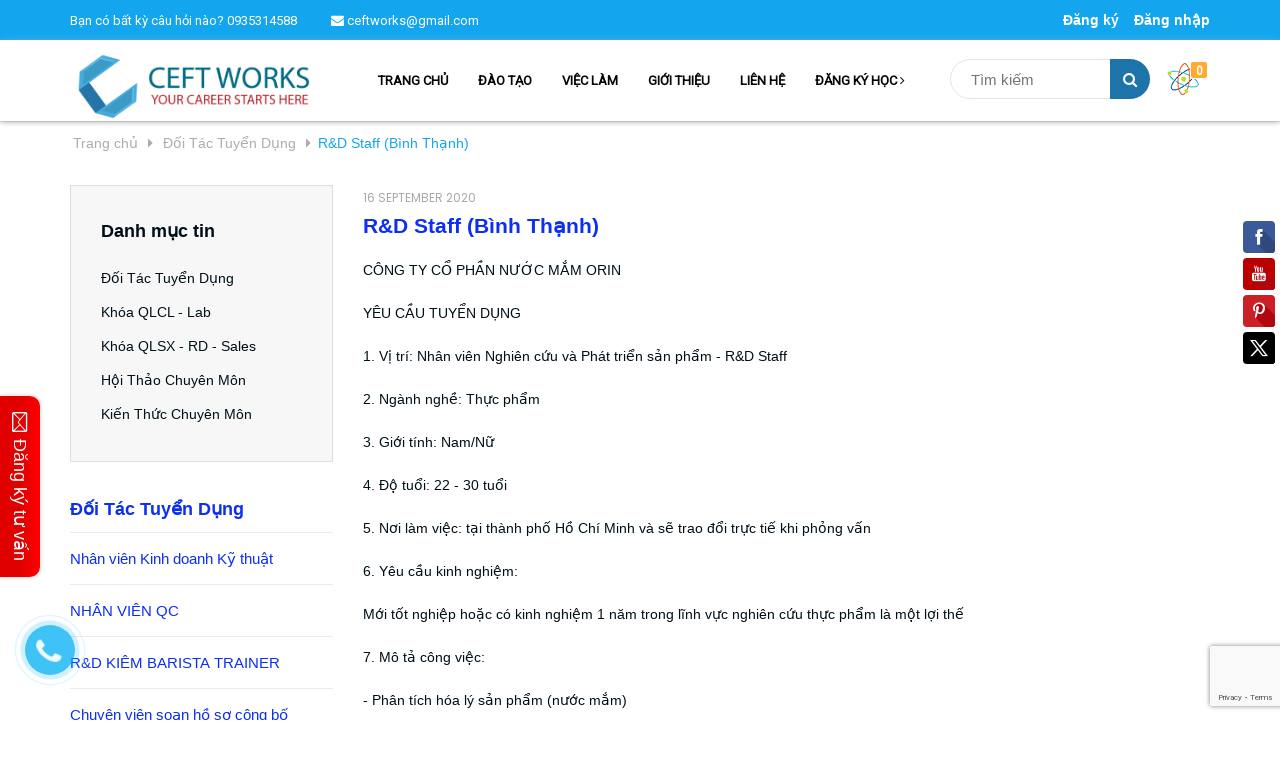

--- FILE ---
content_type: text/html; charset=utf-8
request_url: https://ceftworks.com/r-d-staff-binh-thanh
body_size: 13383
content:
<!DOCTYPE html>
<html lang="vi">
	<head>
		<meta http-equiv="Content-Type" content="text/html; charset=utf-8"/>
		<meta name="viewport" content="width=device-width, initial-scale=1, maximum-scale=1">			
		<title>
			R&D Staff (Bình Thạnh)
			
			
			 - CEFTworks			
		</title>		
		<!-- ================= Page description ================== -->
		<meta name="description" content="CÔNG TY CỔ PHẦN NƯỚC MẮM ORIN YÊU CẦU TUYỂN DỤNG 1. Vị trí: Nhân viên Nghiên cứu và Phát triển sản phẩm - R&D Staff 2. Ngành nghề: Thực phẩm 3. Giới tính: Nam/Nữ 4. Độ tuổi: 22 - 30 tuổi 5. Nơi làm việc: tại thành phố Hồ Chí Minh và sẽ trao đổi trực tiế khi phỏng vấn 6. Yêu cầu kinh nghiệm: Mới tốt nghiệp hoặc có kinh">
		<!-- ================= Meta ================== -->
		
		<link rel="canonical" href="https://ceftworks.com/r-d-staff-binh-thanh"/>
		<meta name='revisit-after' content='1 days' />
		<meta name="robots" content="noodp,index,follow" />
		<!-- ================= Favicon ================== -->
		
		<link rel="icon" href="//bizweb.dktcdn.net/100/320/329/themes/669677/assets/favicon.png?1666487570175" type="image/x-icon" />
		
		<!-- ================= Google Fonts ================== -->
		
		
		
		
		
		<link href="//fonts.googleapis.com/css?family=Roboto:400" rel="stylesheet" type="text/css" media="all" />
		
		
		
		
		
		
		<link href="//fonts.googleapis.com/css?family=Roboto:400" rel="stylesheet" type="text/css" media="all" />
		
			

		<!-- Facebook Open Graph meta tags -->
		

	<meta property="og:type" content="article">
	<meta property="og:title" content="R&amp;D Staff (B&#236;nh Thạnh)">
  	
	
		<meta property="og:image" content="http://bizweb.dktcdn.net/thumb/grande/100/320/329/articles/img20170607150315492-a03f7.jpg?v=1600221071777">
		<meta property="og:image:secure_url" content="https://bizweb.dktcdn.net/thumb/grande/100/320/329/articles/img20170607150315492-a03f7.jpg?v=1600221071777">
	

<meta property="og:description" content="CÔNG TY CỔ PHẦN NƯỚC MẮM ORIN YÊU CẦU TUYỂN DỤNG 1. Vị trí: Nhân viên Nghiên cứu và Phát triển sản phẩm - R&D Staff 2. Ngành nghề: Thực phẩm 3. Giới tính: Nam/Nữ 4. Độ tuổi: 22 - 30 tuổi 5. Nơi làm việc: tại thành phố Hồ Chí Minh và sẽ trao đổi trực tiế khi phỏng vấn 6. Yêu cầu kinh nghiệm: Mới tốt nghiệp hoặc có kinh">
<meta property="og:url" content="https://ceftworks.com/r-d-staff-binh-thanh">
<meta property="og:site_name" content="CEFTworks">		

		<!-- Plugin CSS -->			
		<link rel="stylesheet" href="//maxcdn.bootstrapcdn.com/bootstrap/3.3.7/css/bootstrap.min.css" integrity="sha384-BVYiiSIFeK1dGmJRAkycuHAHRg32OmUcww7on3RYdg4Va+PmSTsz/K68vbdEjh4u" crossorigin="anonymous">
		<link rel="stylesheet" href="//cdnjs.cloudflare.com/ajax/libs/font-awesome/4.7.0/css/font-awesome.css">
		<script async defer src="//maps.googleapis.com/maps/api/js?key=AIzaSyC9iZ5o1CyCVJDpIEADXs4CIRX1CAObT-Q&callback=initMap"
				type="text/javascript"></script>
		<link href="https://fonts.googleapis.com/css?family=Poppins:400,500" rel="stylesheet">
		<link href="//bizweb.dktcdn.net/100/320/329/themes/669677/assets/owl.carousel.min.css?1666487570175" rel="stylesheet" type="text/css" media="all" />

		<!-- Build Main CSS -->								
		<link href="//bizweb.dktcdn.net/100/320/329/themes/669677/assets/base.scss.css?1666487570175" rel="stylesheet" type="text/css" media="all" />		
		<link href="//bizweb.dktcdn.net/100/320/329/themes/669677/assets/style.scss.css?1666487570175" rel="stylesheet" type="text/css" media="all" />		
		<link href="//bizweb.dktcdn.net/100/320/329/themes/669677/assets/update.scss.css?1666487570175" rel="stylesheet" type="text/css" media="all" />		
		<link href="//bizweb.dktcdn.net/100/320/329/themes/669677/assets/module.scss.css?1666487570175" rel="stylesheet" type="text/css" media="all" />
		<link href="//bizweb.dktcdn.net/100/320/329/themes/669677/assets/responsive.scss.css?1666487570175" rel="stylesheet" type="text/css" media="all" />
		<!-- Header JS -->	
		<script src="//bizweb.dktcdn.net/100/320/329/themes/669677/assets/jquery-2.2.3.min.js?1666487570175" type="text/javascript"></script> 
		<script src="//bizweb.dktcdn.net/100/320/329/themes/669677/assets/jquery.gmap.min.js?1666487570175" type="text/javascript"></script>

		<!-- Bizweb javascript customer -->
		


		<!-- Bizweb conter for header -->
		<script>
	var Bizweb = Bizweb || {};
	Bizweb.store = 'daotao-hcm.mysapo.net';
	Bizweb.id = 320329;
	Bizweb.theme = {"id":669677,"name":"CEFTworks","role":"main"};
	Bizweb.template = 'article';
	if(!Bizweb.fbEventId)  Bizweb.fbEventId = 'xxxxxxxx-xxxx-4xxx-yxxx-xxxxxxxxxxxx'.replace(/[xy]/g, function (c) {
	var r = Math.random() * 16 | 0, v = c == 'x' ? r : (r & 0x3 | 0x8);
				return v.toString(16);
			});		
</script>
<script>
	(function () {
		function asyncLoad() {
			var urls = ["//bwstatistics.sapoapps.vn/genscript/script.js?store=daotao-hcm.mysapo.net","//static.zotabox.com/f/e/fe8cb605448fafada532be4fff1fc374/widgets.js?store=daotao-hcm.mysapo.net","//productreviews.sapoapps.vn/assets/js/productreviews.min.js?store=daotao-hcm.mysapo.net","//static.zotabox.com/f/e/fe8cb605448fafada532be4fff1fc374/widgets.js?store=daotao-hcm.mysapo.net","//static.zotabox.com/f/e/fe8cb605448fafada532be4fff1fc374/widgets.js?store=daotao-hcm.mysapo.net","//static.zotabox.com/f/e/fe8cb605448fafada532be4fff1fc374/widgets.js?store=daotao-hcm.mysapo.net","https://google-shopping.sapoapps.vn/conversion-tracker/global-tag/2980.js?store=daotao-hcm.mysapo.net","https://google-shopping.sapoapps.vn/conversion-tracker/event-tag/2980.js?store=daotao-hcm.mysapo.net"];
			for (var i = 0; i < urls.length; i++) {
				var s = document.createElement('script');
				s.type = 'text/javascript';
				s.async = true;
				s.src = urls[i];
				var x = document.getElementsByTagName('script')[0];
				x.parentNode.insertBefore(s, x);
			}
		};
		window.attachEvent ? window.attachEvent('onload', asyncLoad) : window.addEventListener('load', asyncLoad, false);
	})();
</script>


<script>
	window.BizwebAnalytics = window.BizwebAnalytics || {};
	window.BizwebAnalytics.meta = window.BizwebAnalytics.meta || {};
	window.BizwebAnalytics.meta.currency = 'VND';
	window.BizwebAnalytics.tracking_url = '/s';

	var meta = {};
	
	meta.article = {"id": 2001788};
	
	
	for (var attr in meta) {
	window.BizwebAnalytics.meta[attr] = meta[attr];
	}
</script>

	
		<script src="/dist/js/stats.min.js?v=96f2ff2"></script>
	



<!-- Global site tag (gtag.js) - Google Analytics --> <script async src="https://www.googletagmanager.com/gtag/js?id=UA-173901282-1"></script> <script> window.dataLayer = window.dataLayer || []; function gtag(){dataLayer.push(arguments);} gtag('js', new Date()); gtag('config', 'UA-173901282-1'); </script>
<script>

	window.enabled_enhanced_ecommerce = false;

</script>






<script>
	var eventsListenerScript = document.createElement('script');
	eventsListenerScript.async = true;
	
	eventsListenerScript.src = "/dist/js/store_events_listener.min.js?v=1b795e9";
	
	document.getElementsByTagName('head')[0].appendChild(eventsListenerScript);
</script>





				
		<script>var ProductReviewsAppUtil=ProductReviewsAppUtil || {};</script>
	</head>
	<body>	
		<div class="hidden-md hidden-lg opacity_menu"></div>
		<div class="opccart"></div>
		<!-- Main content -->
		<!-- Menu mobile -->
<div id="mySidenav" class="sidenav menu_mobile hidden-md hidden-lg">
	<a href="/">
		<span class="close_menu">
		</span>
	</a>
	<div class="content_memu_mb">
		<div class="link_list_mobile">
			<ul class="ct-mobile">
				
				<li class="level0 level-top parent">
					<a href="/">TRANG CHỦ</a>
					
				</li>
				
				<li class="level0 level-top parent">
					<a href="/collections/all">ĐÀO TẠO</a>
					
				</li>
				
				<li class="level0 level-top parent">
					<a href="/tin-tuc-tuyen-dung">VIỆC LÀM</a>
					
				</li>
				
				<li class="level0 level-top parent">
					<a href="/gioi-thieu">GIỚI THIỆU</a>
					
				</li>
				
				<li class="level0 level-top parent">
					<a href="/lien-he">LIÊN HỆ</a>
					
				</li>
				
				<li class="level0 level-top parent">
					<a href="/collections/all">ĐĂNG KÝ HỌC</a>
					
					<i class="ti-plus hide_close"></i>
					<ul class="level0 sub-menu" style="display:none;">
						
						<li class="level1">
							<a href="/quan-ly-chat-luong-1"><span>Quản Lý Chất Lượng</span></a>
							
						</li>
						
						<li class="level1">
							<a href="/san-xuat-cai-tien"><span>Sản Xuất & Cải Tiến</span></a>
							
						</li>
						
					</ul>
					
				</li>
				
			</ul>
		</div>
	</div>
</div>
<!-- End -->
<header class="header">	
	<div class="topbar">
		<div class="container">
			<div>
				<div class="row">
					<div class="col-sm-8 a-left text-white">
						<span class="first-span">Bạn có bất kỳ câu hỏi nào? <a href="tel:0935314588">0935314588</a></span>
						<span><a href="mailto:ceftworks@gmail.com"><i class="fa fa-envelope"></i> ceftworks@gmail.com</a></span>

						
					</div>
					<div class="col-sm-4">
						<ul class="list-inline list-acc f-right">							
							
							<li><a href="/account/register" title="Đăng ký">Đăng ký</a></li>
							<li><a href="/account/login" title="Đăng nhập">Đăng nhập</a></li>
								
						</ul>

					</div>

				</div>
			</div>
		</div>
	</div>
	<div class="scroll_site">
		<div class="container">
			<div class="menu-bar hidden-md hidden-lg">
				<img src="//bizweb.dktcdn.net/100/320/329/themes/669677/assets/menu-bar.png?1666487570175" alt="menu bar" />
			</div>
			<div class="header-main">
				<div class="row">
					<div class="col-sm-12 col-lg-3 col-md-3">
						<div class="logo">
							
							<a href="/" class="logo-wrapper ">					
								<img src="//bizweb.dktcdn.net/100/320/329/themes/669677/assets/logo.png?1666487570175" alt="logo ">					
							</a>
													
						</div>
					</div>
					<div class="col-sm-12 col-lg-9 col-md-9">
						<nav class="hidden-sm hidden-xs">
	<ul id="nav" class="nav">
		
		
		
		
		
		
		<li class="nav-item "><a class="nav-link" href="/">TRANG CHỦ</a></li>
		
		
		
		
		
		
		
		<li class="nav-item "><a class="nav-link" href="/collections/all">ĐÀO TẠO</a></li>
		
		
		
		
		
		
		
		<li class="nav-item "><a class="nav-link" href="/tin-tuc-tuyen-dung">VIỆC LÀM</a></li>
		
		
		
		
		
		
		
		<li class="nav-item "><a class="nav-link" href="/gioi-thieu">GIỚI THIỆU</a></li>
		
		
		
		
		
		
		
		<li class="nav-item "><a class="nav-link" href="/lien-he">LIÊN HỆ</a></li>
		
		
		
		
		
		
		
		<li class="nav-item nav-items">
			<a href="/collections/all" class="nav-link">ĐĂNG KÝ HỌC <i class="fa fa-angle-right" data-toggle="dropdown"></i></a>	
			<ul class="dropdown-menu border-box">
				
				
				<li class="nav-item-lv2">
					<a class="nav-link" href="/quan-ly-chat-luong-1">Quản Lý Chất Lượng</a>
				</li>
				
				
				
				<li class="nav-item-lv2">
					<a class="nav-link" href="/san-xuat-cai-tien">Sản Xuất & Cải Tiến</a>
				</li>
				
				

			</ul>
		</li>
		
		
	</ul>	
</nav>						
						<div class="search-cart">
							<div class="searchsmall hidden-sm hidden-xs">
								<form method="get" action="/search" role="search">
									<div class="form-search">
										<input placeholder="Tìm kiếm" type="text" name="query" class="style-form-text" value=""/>										
										<button type="submit" class="style-form-submit search-form-submit"><i class="fa fa-search"></i></button>
									</div>
								</form>              
							</div>
							<div class="top-cart-contain f-right">
								<div class="mini-cart text-xs-center">
									<div class="heading-cart">
										<a href="/cart">
											<img src="//bizweb.dktcdn.net/100/320/329/themes/669677/assets/header-cart.png?1666487570175" alt="Giỏ hàng">
											<span class="cartCount count_item_pr" id="cart-total"></span>
										</a>
									</div>	
									<div class="top-cart-content">					
										<ul id="cart-sidebar" class="mini-products-list count_li">
											<li class="list-item">
												<ul></ul>
											</li>
											<li class="action">
												<ul>
													<li class="li-fix-1">
														<div class="top-subtotal">
															Tổng tiền thanh toán: 
															<span class="price"></span>
														</div>
													</li>
													<li class="li-fix-2" style="">
														<div class="actions">
															<a href="/cart" class="btn btn-primary">
																<span>Giỏ hàng</span>
															</a>
															<a href="/checkout" class="btn btn-checkout btn-gray">
																<span>Thanh toán</span>
															</a>
														</div>
													</li>
												</ul>
											</li>
										</ul>
									</div>
								</div>
							</div>
						</div>
					</div>					
					<div class="searchsmall hidden-lg hidden-md col-sm-12 col-xs-12">
						<form method="get" action="/search" role="search">
							<div class="form-search">
								<input placeholder="Tìm kiếm" type="text" name="query" class="style-form-text" value=""/>										
								<button type="submit" class="style-form-submit search-form-submit"><i class="fa fa-search"></i></button>
							</div>
						</form>              
					</div>
				</div>
			</div>
		</div>
	</div>
</header>
		<section class="bread-crumb">
	<span class="crumb-border"></span>
	<div class="container">
		<div class="row">
			<div class="col-xs-12">
				<ul class="breadcrumb" itemscope itemtype="http://data-vocabulary.org/Breadcrumb">					
					<li class="home">
						<a itemprop="url"  href="/" ><span itemprop="title">Trang chủ</span></a>						
						<span><i class="fa fa-caret-right"></i></span>
					</li>
					
					<li >
						<a itemprop="url" href="/tin-tuc-tuyen-dung"><span itemprop="title">Đối Tác Tuyển Dụng</span></a>	
						<span><i class="fa fa-caret-right"></i></span>
					</li>
					<li><strong itemprop="title">R&D Staff (Bình Thạnh)</strong></li>
					
				</ul>
			</div>
		</div>
	</div>
</section>
<div class="container article-wraper margin-top-20">
	<div class="row">		
		<section class="right-content col-lg-9 col-lg-push-3">
			<article class="article-main" itemscope itemtype="http://schema.org/Article">
				<meta itemprop="mainEntityOfPage" content="/r-d-staff-binh-thanh">
				<meta itemprop="description" content="">
				<meta itemprop="author" content="PHẠM QUANG HUY">
				<meta itemprop="headline" content="R&D Staff (Bình Thạnh)">
				<meta itemprop="image" content="https:https://bizweb.dktcdn.net/100/320/329/articles/img20170607150315492-a03f7.jpg?v=1600221071777">
				<meta itemprop="datePublished" content="16-09-2020">
				<meta itemprop="dateModified" content="16-09-2020">
				<div itemprop="publisher" itemscope itemtype="https://schema.org/Organization">
					<div class="hidden" itemprop="logo" itemscope itemtype="https://schema.org/ImageObject">
						<img src="//bizweb.dktcdn.net/100/320/329/themes/669677/assets/logo.png?1666487570175" alt="CEFTworks"/>
						<meta itemprop="url" content="https://bizweb.dktcdn.net/100/320/329/themes/669677/assets/logo.png?1666487570175">
						<meta itemprop="width" content="400"> // thay = width tương ứng
						<meta itemprop="height" content="60"> // thay = height tương ứng
					</div>
					<meta itemprop="name" content="CEFTworks">
				</div>
				<div class="row">
					<div class="col-lg-12">
						<div class="postby">
							<span>16 SEPTEMBER 2020</span>
						</div>
						<h1 class="title-head"><span itemprop="name">R&D Staff (Bình Thạnh)</span></h1>
						<div class="article-details">
							<div class="article-content" itemprop="description">
								<div class="rte">
									<p>CÔNG TY CỔ PHẦN NƯỚC MẮM ORIN</p>
<p>YÊU CẦU TUYỂN DỤNG</p>
<p>1. Vị trí: Nhân viên Nghiên cứu và Phát triển sản phẩm - R&amp;D Staff</p>
<p>2. Ngành nghề: Thực phẩm</p>
<p>3. Giới tính: Nam/Nữ</p>
<p>4. Độ tuổi: 22 - 30 tuổi</p>
<p>5. Nơi làm việc: tại thành phố Hồ Chí Minh và sẽ trao đổi trực tiế khi phỏng vấn</p>
<p>6. Yêu cầu kinh nghiệm:</p>
<p>Mới tốt nghiệp hoặc có kinh nghiệm 1 năm trong lĩnh vực nghiên cứu thực phẩm là một lợi thế</p>
<p>7. Mô tả công việc:</p>
<p>- Phân tích hóa lý sản phẩm (nước mắm)</p>
<p>- Đánh giá cảm quan nguyên liệu và các sản phẩm nước mắm</p>
<p>- Nghiên cứu công thức sản phẩm</p>
<p>- Lập quy trình sản xuất sản phẩm</p>
<p>- Test sản phẩm trên dây chuyền sản xuất thực tế. Đánh giá sản phẩm</p>
<p>- Một số công việc khác sẽ trao đổi khi phỏng vấn</p>
<p>8. Yêu cầu khác</p>
<p>- Thông thạo vi tính văn phòng: Excel, Word,…</p>
<p>- Đọc hiểu tiếng anh chuyên ngành</p>
<p>- Biết phân tích hóa lý thực phẩm (nước mắm) là một lợi thế</p>
<p>- Có kiến thức về hệ thống quản lý chất lượng ISO 22000, HACCP,… là một lợi thế</p>
<p>- Có thể đi làm vào ngày chủ nhật</p>
<p>- Không có tiền sử bệnh tim mạch hay cao huyết áp.</p>
<p>- Không ăn chay</p>
<p>9. Yêu cầu kỹ năng</p>
<p>- Có khả năng chịu được áp lực cao của công việc</p>
<p>- Linh hoạt giải các vấn đề liên quan đến công việc</p>
<p>- Có thể làm việc độc lập hay team works.</p>
<p>- Trung thực, thẳng thắn, minh bạch và nghiêm túc là yếu tố cốt lõi</p>
<p>- Biết nấu ăn là một lợi thế</p>
<p>10. Thời gian làm việc</p>
<p>- Làm 6 ngày/tuần. Các ngày trong tuần làm việc từ 11:00 - 19:00</p>
<p>- Riêng thứ 7 và chủ nhật làm từ 9:00 - 16:00. Đối với tuần đi làm ngày chủ nhật thì sẽ được nghỉ bù vào bất kỳ ngày còn lại trong tuần tiếp theo</p>
<p>11. Mức lương: thỏa thuận khi phỏng vấn</p>
<p>12. Các chế độ công việc: theo quy định của luật lao động hiện hành và một số chế độ khác của công ty sẽ được thông tin khi phỏng vấn.</p>
<p>13. Hồ sơ xin việc yêu cầu:</p>
<p>- Sơ yếu lý lịch</p>
<p>- Các bằng cấp liên quan</p>
<p>14. Thông tin liên hệ:</p>
<p>Ms.Châu – 0983 661 502</p>
<p>Email: chau.nguyen@bvi-asia.com</p>
<p>Địa chỉ: 62/12 Nguyễn Ngọc Phương, Phường 19, Quận Bình Thạnh, Tp. Hồ Chí Minh</p>
<p><a href="https://www.facebook.com/hashtag/ceftworks?__eep__=6&amp;__cft__[0]=AZXsMNQtXbRvxfR7majWyj7YavV8oZQ-bN6A_19FWmDt0J5-dxrHYPXKxxbqm70KkiHFuBWr5fbTbtZ3AliL-zGg2JN-lkqtE9CjfbP5tzJjpk3s19ngDMF34f6Eo7-djtM9YoNU3zVLsEYmTpGguwDZ&amp;__tn__=*NK-R" role="link" tabindex="0">#CEFTworks</a> – Đào tạo Quản Lý Sản Xuất, khai giảng 18/10/2020</p>
								</div>
							</div>
						</div>
					</div>
					<div class="tags_share col-lg-12">
						<div class="share_row">
							
							<div class="tag_article col-lg-6 col-md-6 col-sm-6 col-xs-12">
								
							</div>
							
							
							<div class="col-lg-6 col-md-6 col-sm-6 col-xs-12">
								
  
  



<div class="social-media" data-permalink="https://ceftworks.com/r-d-staff-binh-thanh">
	<label>Chia sẻ: </label>
  
    <a target="_blank" href="//www.facebook.com/sharer.php?u=https://ceftworks.com/r-d-staff-binh-thanh" class="share-facebook" title="Chia sẻ lên Facebook">
		<i class="fa fa-facebook "></i>
    </a>
  

  
    <a target="_blank" href="//twitter.com/share?text=R&D Staff (Bình Thạnh)&amp;url=https://ceftworks.com/r-d-staff-binh-thanh" class="share-twitter" title="Chia sẻ lên Twitter">
     <i class="fa fa-twitter"></i>
    </a>
  

  

    
      <a target="_blank" href="//pinterest.com/pin/create/button/?url=https://ceftworks.com/r-d-staff-binh-thanh&amp;media=http://bizweb.dktcdn.net/thumb/1024x1024/100/320/329/articles/img20170607150315492-a03f7.jpg?v=1600221071777&amp;description=R&D Staff (Bình Thạnh)" class="share-pinterest" title="Chia sẻ lên pinterest">
        <i class="fa fa-pinterest"></i>
      </a>
    

    

  

  
    <a target="_blank" href="//plus.google.com/share?url=https://ceftworks.com/r-d-staff-binh-thanh" class="share-google" title="+1">
     <i class="fa fa-google-plus"></i>
    </a>
  

</div>
							</div>
							
						</div>
					</div>
					 
					<div class="col-xs-12">
						

							<form method="post" action="/posts/r-d-staff-binh-thanh/comments" id="article_comments" accept-charset="UTF-8"><input name="FormType" type="hidden" value="article_comments"/><input name="utf8" type="hidden" value="true"/><input type="hidden" id="Token-6e882ebb3bac484caf91aa22086b43d0" name="Token" /><script src="https://www.google.com/recaptcha/api.js?render=6Ldtu4IUAAAAAMQzG1gCw3wFlx_GytlZyLrXcsuK"></script><script>grecaptcha.ready(function() {grecaptcha.execute("6Ldtu4IUAAAAAMQzG1gCw3wFlx_GytlZyLrXcsuK", {action: "article_comments"}).then(function(token) {document.getElementById("Token-6e882ebb3bac484caf91aa22086b43d0").value = token});});</script> 
							<div class="col-xs-12" style="padding:0px;">
								
								
								<p id="email2_error" style="padding: 0 15px;"></p>
							</div>

							<div class="col-lg-12">
								<div class="form-coment margin-bottom-30">
									<div class="row">
										<div class="">
											<h5 class="title-form-coment">Viết bình luận của bạn:</h5>
										</div>
										<fieldset class="form-group form-pd pd1 col-lg-6 col-md-6 col-sm-6 col-xs-12">										
											<input placeholder="Họ và tên" type="text" class="form-control form-control-lg" value="" id="full-name" name="Author" Required>
										</fieldset>
										<fieldset class="form-group form-pd pd2 col-lg-6 col-md-6 col-sm-6 col-xs-12">										
											<input placeholder="Email" type="email" class="form-control form-control-lg" value="" id="email" name="Email" Required>
										</fieldset>
										<fieldset class="form-group form-content-article col-xs-12 col-sm-12 col-md-12">										
											<textarea placeholder="Viết bình luận của bạn" class="form-control form-control-lg" id="comment" name="Body" rows="6" Required></textarea>
											<button type="submit" class="btn btn-white submit-ar">Gửi bình luận</button>
										</fieldset>
									</div>
								</div> <!-- End form mail -->
							</div>
							</form>
						</div>
						
					</div>				
				</article>
			</section>		
			
			<aside class="left left-content col-lg-3 col-lg-pull-9">
				
<aside class="aside-item collection-category blog-category">	
	<div class="aside-title">
		<h2 class="title-head margin-top-0"><span>Danh mục tin</span></h2>
	</div>	
	<div class="aside-content">
		<nav class="nav-category  navbar-toggleable-md" >
			<ul class="nav navbar-pills">
				
				
				<li class="nav-item "><a class="nav-link" href="/tin-tuc-tuyen-dung">Đối Tác Tuyển Dụng</a></li>
				
				
				
				<li class="nav-item "><a class="nav-link" href="/khoa-dao-tao">Khóa QLCL - Lab</a></li>
				
				
				
				<li class="nav-item "><a class="nav-link" href="/collections/all">Khóa QLSX - RD - Sales</a></li>
				
				
				
				<li class="nav-item "><a class="nav-link" href="/goc-chia-se">Hội Thảo Chuyên Môn</a></li>
				
				
				
				<li class="nav-item "><a class="nav-link" href="/kien-thuc-chuyen-mon">Kiến Thức Chuyên Môn</a></li>
				
				
			</ul>
		</nav>
	</div>
</aside>


<div class="aside-item">
	<div >
		<div class="heading">
			<h2 class="title-head"><a href="tin-tuc-tuyen-dung" title="Đối Tác Tuyển Dụng">Đối Tác Tuyển Dụng</a></h2>
		</div>
		<div class="list-blogs">
			<div class="blog_list">
													
				<article class="blog-item blog-item-list col-xs-12 col-sm-12 col-md-12 col-lg-12">					
					<h3 class="blog-item-name"><a class="text2line" href="/nhan-vien-kinh-doanh-ky-thuat-1" title="Nhân viên Kinh doanh Kỹ thuật">Nhân viên Kinh doanh Kỹ thuật</a></h3>
				</article>				
													
				<article class="blog-item blog-item-list col-xs-12 col-sm-12 col-md-12 col-lg-12">					
					<h3 class="blog-item-name"><a class="text2line" href="/nhan-vien-qc-5" title="NHÂN VIÊN QC">NHÂN VIÊN QC</a></h3>
				</article>				
													
				<article class="blog-item blog-item-list col-xs-12 col-sm-12 col-md-12 col-lg-12">					
					<h3 class="blog-item-name"><a class="text2line" href="/r-d-kiem-barista-trainer" title="R&D KIÊM BARISTA TRAINER">R&D KIÊM BARISTA TRAINER</a></h3>
				</article>				
													
				<article class="blog-item blog-item-list col-xs-12 col-sm-12 col-md-12 col-lg-12">					
					<h3 class="blog-item-name"><a class="text2line" href="/chuyen-vien-soan-ho-so-cong-bo-1" title="Chuyên viên soạn hồ sơ công bố">Chuyên viên soạn hồ sơ công bố</a></h3>
				</article>				
													
				<article class="blog-item blog-item-list col-xs-12 col-sm-12 col-md-12 col-lg-12">					
					<h3 class="blog-item-name"><a class="text2line" href="/qc-vi-sinh-1" title="QC Vi Sinh">QC Vi Sinh</a></h3>
				</article>				
													
				<article class="blog-item blog-item-list col-xs-12 col-sm-12 col-md-12 col-lg-12">					
					<h3 class="blog-item-name"><a class="text2line" href="/chuyen-vien-r-d-ha-noi" title="CHUYÊN VIÊN R&D (Hà Nội)">CHUYÊN VIÊN R&D (Hà Nội)</a></h3>
				</article>				
				
			</div>

		</div>
	</div>
</div>

			</aside>
			
		</div>
	</div>
	<div class="ab-module-article-mostview"></div>
	<input class="abbs-article-id" type="hidden" data-article-id="2001788">

		<link href="//bizweb.dktcdn.net/100/320/329/themes/669677/assets/bpr-products-module.css?1666487570175" rel="stylesheet" type="text/css" media="all" />
<div class="bizweb-product-reviews-module"></div>
		












<footer class="footer">		
	<div class="site-footer">		
		<div class="container">			
			<div class="footer-inner padding-top-50 padding-bottom-50">
				<div class="row">
					<div class="col-xs-12 col-sm-6 col-lg-4 col-md-4">
						<div class="footer-widget">
							<div class="logo_footer">
								
								<a href="/" class="logo-wrapper ">					
									<img src="//bizweb.dktcdn.net/100/320/329/themes/669677/assets/logo_bottom.png?1666487570175" alt="logo ">					
								</a>
								
							</div>
							<div class="bg_ft_wdg">
								<p>Chúng tôi là đơn vị cung cấp thông tin tuyển dụng & đào tạo ngành Hóa - Thực Phẩm - Môi Trường tốt nhất Việt Nam</p>
								<span>Chúng tôi luôn sẵn sàng hỗ trợ bạn 24/7 để trả lời thắc mắc của bạn</span>
							</div>
							
							
							<script src="//bizweb.dktcdn.net/100/320/329/themes/669677/assets/jquery.gmap.min.js?1666487570175" type="text/javascript"></script>
<div class="ms-map">
	<span class="goto"><i class="fa fa-map-marker"></i> Xem trên Google Maps</span>
	<div class="google-ms">
		<div class="box-maps">
			<div class="iFrameMap">
				<div class="google-map">
					<div class="map">
						<iframe src="https://www.google.com/maps/embed?pb=!1m18!1m12!1m3!1d3918.5687099263455!2d106.77901301417224!3d10.844280460904395!2m3!1f0!2f0!3f0!3m2!1i1024!2i768!4f13.1!3m3!1m2!1s0x3175270e0b901297%3A0x120c3bebb799407f!2zMzlDLCA2IMSQw6xuaCBQaG9uZyBQaMO6LCBUxINuZyBOaMahbiBQaMO6IEIsIFF14bqtbiA5LCBUaMOgbmggcGjhu5EgSOG7kyBDaMOtIE1pbmgsIFZp4buHdCBOYW0!5e0!3m2!1svi!2s!4v1612429656199!5m2!1svi!2s" width="100%" height="100%" frameborder="0" style="border:0;" allowfullscreen="" aria-hidden="false" tabindex="0"></iframe>
					</div>
				</div>
			</div>
		</div>
	</div>
</div>

														
						</div>
					</div>
					<div class="col-xs-12 col-sm-6 col-lg-2 col-md-2">
						<div class="footer-widget">
							<h4><span>Liên Kết</span></h4>
							<ul class="list-menu list-social toggle-mn">
								
								<li><i class="fa fa-facebook"></i><a href="https://www.facebook.com/CEFTworks/">Facebook</a></li>
								
								
								<li><i class="fa fa-twitter"></i><a href="#">Twitter</a></li>
								
								
								<li><i class="fa fa-google-plus"></i><a href="#">Google Plus</a></li>
								
								
								<li><i class="fa fa-linkedin"></i><a href="https://www.linkedin.com/company/ceftwork/?viewAsMember=true">Linkedin</a></li>
								
								
								<li><i class="fa fa-youtube"></i><a href="https://www.youtube.com/c/WellSkills">Youtube</a></li>
								
							</ul>

						</div>
					</div>
					<div class="col-xs-12 col-sm-6 col-lg-3 col-md-3">
						<div class="footer-widget">
							<h4><span>Về Chúng Tôi</span></h4>
							<ul class="list-menu fa-footer-link toggle-mn">
								
								<li><i class="fa fa-caret-right"></i><a href="/gioi-thieu">CEFTworks là gì?</a></li>
								
								<li><i class="fa fa-caret-right"></i><a href="/khoa-dao-tao">Đào Tạo</a></li>
								
								<li><i class="fa fa-caret-right"></i><a href="/tin-tuc-tuyen-dung">Đối Tác Tuyển Dụng</a></li>
																
							</ul>
						</div>
					</div>
					<div class="col-xs-12 col-sm-6 col-lg-3 col-md-3">
						<div class="footer-widget no-border">
							<h4><span>CEFTworks Page</span></h4>  

							
							<p>Đăng ký nhận tin khuyến mãi để được nhận những  ưu đãi lớn nhất.</p>
							
							
							
							<form action="#" method="post" id="mc-embedded-subscribe-form" name="mc-embedded-subscribe-form" target="_blank">
								<button  class="btn btn-white subscribe" name="subscribe" id="subscribe"><i class="fa fa-envelope-o" aria-hidden="true"></i></button>
								<input type="email" value="" placeholder="Email của bạn" name="EMAIL" id="mail" aria-label="general.newsletter_form.newsletter_email" >
							</form>

							
							<div id="bw-statistics" class="bw-statistics"></div>
						</div>
					</div>
				</div>
			</div>
		</div>
	</div>	
	<div class="copyright clearfix">
		<div class="container">
			<div class="inner clearfix">
				<div class="row">
					<div class="col-lg-6 col-md-6 col-sm-12 col-xs-12 a-left">
						<span class="wsp"><span class="mobile">Bản quyền thuộc về <b>CEFTworks</b></span><span class="hidden-xs"> | </span><span class="mobile">Cung cấp bởi  <a href="javascript:;">Sapo</a></span></span>
					</div>
				</div>
			</div>

			
			<a href="#" id="back-to-top" title="Lên đầu trang">Back to top&nbsp;&nbsp;<i class="fa fa-caret-up" aria-hidden="true"></i></a>
			
		</div>
	</div>

</footer>	

		<!-- Bizweb javascript -->
		<script src="//bizweb.dktcdn.net/100/320/329/themes/669677/assets/option-selectors.js?1666487570175" type="text/javascript"></script>
		<script src="//bizweb.dktcdn.net/assets/themes_support/api.jquery.js" type="text/javascript"></script> 

		<!-- Plugin JS -->
		<script src="//bizweb.dktcdn.net/100/320/329/themes/669677/assets/owl.carousel.min.js?1666487570175" type="text/javascript"></script>			

		<!-- Add to cart -->	
		<script>
	Bizweb.updateCartFromForm = function(cart, cart_summary_id, cart_count_id) {
		if ((typeof cart_summary_id) === 'string') {
			var cart_summary = jQuery(cart_summary_id);
			if (cart_summary.length) {
				// Start from scratch.
				cart_summary.empty();
				// Pull it all out.        
				jQuery.each(cart, function(key, value) {
					if (key === 'items') {

						var table = jQuery(cart_summary_id);           
						if (value.length) {   
							jQuery('<ul class="list-item-cart"></ul>').appendTo(table);
							jQuery.each(value, function(i, item) {	

								var src = item.image;
								if(src == null){
									src = "http://bizweb.dktcdn.net/thumb/large/assets/themes_support/noimage.gif";
								}
								var buttonQty = "";
								if(item.quantity == '1'){
									buttonQty = 'disabled';
								}else{
									buttonQty = '';
								}
								jQuery('<li class="item productid-' + item.variant_id +'">'
									   + '<div class="detail-item"><div class="product-details"> <a href="javascript:;" data-id="'+ item.variant_id +'" title="Xóa" class="remove-item-cart fa fa-remove">&nbsp;</a>'
									   + '<p class="product-name"> <a href="' + item.url + '" title="' + item.name + '">' + item.name + '</a></p></div>'
									   + '<div class="product-details-bottom"><span class="price">' + Bizweb.formatMoney(item.price, "{{amount_no_decimals_with_comma_separator}}₫")+ '</span> <span class="duplicate">x '+ item.quantity +'</span>'
									   + '</div></li>').appendTo(table.children('.list-item-cart'));
							}); 
							jQuery('<div><a href="/cart" class="view-cart"><span>Xem giỏ hàng</span></a><div class="top-subtotal">Tổng cộng: <span class="price">' + Bizweb.formatMoney(cart.total_price, "{{amount_no_decimals_with_comma_separator}}₫") + '</span></div></div>').appendTo(table);
							jQuery('<div><div class="actions"><a href="/checkout" class="btn btn-40 btn-checkout"><span>Thanh toán ngay</span></a></div></div>').appendTo(table);
						}else {
							jQuery('<div class="no-item"><p>Không có sản phẩm nào trong giỏ hàng.</p></div>').appendTo(table);

						}
					}
				});
			}
		}
		updateCartDesc(cart);
		var numInput = document.querySelector('#cart-sidebar input.input-text');
		if (numInput != null){
			// Listen for input event on numInput.
			numInput.addEventListener('input', function(){
				// Let's match only digits.
				var num = this.value.match(/^\d+$/);
				if (num == 0) {
					// If we have no match, value will be empty.
					this.value = 1;
				}
				if (num === null) {
					// If we have no match, value will be empty.
					this.value = "";
				}
			}, false)
		}
	}

	Bizweb.updateCartPageForm = function(cart, cart_summary_id, cart_count_id) {
		if ((typeof cart_summary_id) === 'string') {
			var cart_summary = jQuery(cart_summary_id);
			if (cart_summary.length) {
				// Start from scratch.
				cart_summary.empty();
				// Pull it all out.        
				jQuery.each(cart, function(key, value) {
					if (key === 'items') {
						var table = jQuery(cart_summary_id);           
						if (value.length) {  

							var pageCart = '<div class="cart page_cart cart_des_page hidden-xs-down">'
							+ '<div class="col-lg-9 col-md-9 col-sm-12 col-xs-12 pd-right cart_desktop "><form action="/cart" method="post" novalidate><div class="bg-scroll"><div class="cart-thead">'
							+ '<div style="width: 10%" class="a-center bd-right">Xoá</div><div class="text-left" style="width: 90%"><p>Sản phẩm<p></div></div>'
							+ '<div class="cart-tbody"></div></div></form></div></div>'; 
							var pageCartCheckout = '<div class="col-lg-3 col-md-3 col-sm-12 col-xs-12 cart-collaterals cart_submit row"><div class="totals"><div class="totals"><div class="inner">'
							+ '<div class="total_price head-table-cart" id="shopping-cart-totals-table"><span>Thông tin thanh toán</span></div>'
							+ '<div class="li_table"><span class="li-left">Tổng sản phẩm:</span><span class="li-right count_item_pr">0</span></div>'
							+ '<div class="total_price shopping-cart-table-total"><span><span class="a-left">Tổng tiền: </span><span class="pink a-right totals_price price bold-font">' + Bizweb.formatMoney(cart.total_price, "{{amount_no_decimals_with_comma_separator}}₫") + '</span></span></div>'
							+ '<a class="button btn-proceed-checkout" title="Tiến hành đặt hàng" type="button" onclick="window.location.href=\'/checkout\'"><span>Tiến hành đặt hàng <i class="fa fa-cart-arrow-down"></i></span></a>'
							+ '<a class="button btn-del-checkout margin-top-10" title="Xoá tất cả" type="button" onclick="window.location.href=\'/cart/clear\'"><span>Xoá tất cả</span></a>'
							+ '</div></div>'
							+ '<a href="/" class="button btn-continue" title="Tiếp tục mua hàng"><span><span><i class="fa fa-caret-left" aria-hidden="true"></i> Tiếp tục mua hàng</span></span></a>'
							+ '</div></div>';
							jQuery(pageCart).appendTo(table);
							jQuery.each(value, function(i, item) {
								var buttonQty = "";
								if(item.quantity == '1'){
									buttonQty = 'disabled';
								}else{
									buttonQty = '';
								}
								var link_img1 = Bizweb.resizeImage(item.image, 'compact');
								if(link_img1=="null" || link_img1 =='' || link_img1 ==null){
									link_img1 = 'https://bizweb.dktcdn.net/thumb/large/assets/themes_support/noimage.gif';
								}
								var title_cut = item.title;
								var pageCartItem = '<div class="item-cart productid-' + item.variant_id +'"><div style="width:10%" class="a-center"><a class="button remove-item remove-item-cart" title="Xoá sản phẩm" href="javascript:;" data-id="'+ item.variant_id +'"><i class="fa fa-times" aria-hidden="true"></i></a></div><div style="width: 13%" class="image border-right-none"><span class="item_quanty_count">'+item.quantity+'</span><a class="product-image" title="' + item.name + '" href="' + item.url + '"><img width="75" height="auto" alt="' + item.name + '" src="' + link_img1 +  '"></a></div>'
								+ '<div style="width:60%" class=""><h3 class="product-name"> <a href="' + item.url + '">' + title_cut + '</a> </h3><span class="variant-title">' + item.variant_title + '</span>'
								+ '<span class="item-price"> <span class="price bold-price">' + Bizweb.formatMoney(item.price, "{{amount_no_decimals_with_comma_separator}}₫") + '</span></span></div>'
								+ '<div style="width: 15%" class="a-center"><div class="input_qty_pr">'
								+ '<input class="variantID" type="hidden" name="variantId" value="'+ item.variant_id +'">'
								+ '<button onClick="var result = document.getElementById(\'qtyItem'+ item.variant_id +'\'); var qtyItem'+ item.variant_id +' = result.value; if( !isNaN( qtyItem'+ item.variant_id +' ) &amp;&amp; qtyItem'+ item.variant_id +' &gt; 1 ) result.value--;return false;" ' + buttonQty + ' class="reduced_pop items-count btn-minus" type="button"><i class="fa fa-caret-left"></i></button>'
								+ '<input type="text" maxlength="12" min="0" class="input-text number-sidebar input_pop input_pop qtyItem'+ item.variant_id +'" id="qtyItem'+ item.variant_id +'" name="Lines" id="updates_'+ item.variant_id +'" size="4" value="'+ item.quantity +'">'
								+ '<button onClick="var result = document.getElementById(\'qtyItem'+ item.variant_id +'\'); var qtyItem'+ item.variant_id +' = result.value; if( !isNaN( qtyItem'+ item.variant_id +' )) result.value++;return false;" class="increase_pop items-count btn-plus" type="button"><i class="fa fa-caret-right"></i></button>'
								+ '</div></div>'
								+ '</div>';
								jQuery(pageCartItem).appendTo(table.find('.cart-tbody'));
								if(item.variant_title == 'Default Title'){
									$('.variant-title').hide();
								}
							}); 
							jQuery(pageCartCheckout).appendTo(table.children('.cart'));
						}else {
							jQuery('<p>Không có sản phẩm nào trong giỏ hàng. Quay lại <a href="/">cửa hàng</a> để tiếp tục mua sắm.</p>').appendTo(table);
							jQuery('.bg-cart-page').css('min-height', 'auto');
						}
					}
				});
			}
		}
		updateCartDesc(cart);
		jQuery('#wait').hide();
		var numInput = document.querySelector('.item-cart input.input-text');
		if (numInput != null){
			// Listen for input event on numInput.
			numInput.addEventListener('input', function(){
				// Let's match only digits.
				var num = this.value.match(/^\d+$/);
				if (num == 0) {
					// If we have no match, value will be empty.
					this.value = 1;
				}
				if (num === null) {
					// If we have no match, value will be empty.
					this.value = "";
				}
			}, false)
		}
	}
	
	Bizweb.updateCartPopupForm = function(cart, cart_summary_id, cart_count_id) {

		if ((typeof cart_summary_id) === 'string') {
			var cart_summary = jQuery(cart_summary_id);
			if (cart_summary.length) {
				// Start from scratch.
				cart_summary.empty();
				// Pull it all out.        
				jQuery.each(cart, function(key, value) {
					if (key === 'items') {
						var table = jQuery(cart_summary_id);           
						if (value.length) { 
							jQuery.each(value, function(i, item) {
								var src = item.image;
								if(src == null){
									src = "http://bizweb.dktcdn.net/thumb/large/assets/themes_support/noimage.gif";
								}
								var buttonQty = "";
								if(item.quantity == '1'){
									buttonQty = 'disabled';
								}else{
									buttonQty = '';
								}
								var pageCartItem = '<div class="item-popup productid-' + item.variant_id +'">'
								+ '<div style="width: 70%;" class="text-left">'
								+	 '<div class="item-image">'
								+ 		'<a class="product-image" href="' + item.url + '" title="' + item.name + '">' 
								+			'<img alt="'+  item.name  + '" src="' + src +  '"width="'+ '80' +'"\>'
								+		'</a>'
								+ 		'<span class="qtypx_item">'+item.quantity+'</span>'
								+ 	 '</div>'
								+	 '<div class="item-info">'
								+		'<p class="item-name">'
								+			'<a href="' + item.url + '" title="' + item.name + '">' + item.title + '</a>'
								+		'</p>'
								+ 	 	'<span class="variant-title-popup">' + item.variant_title + '</span>'
								+ 		'<span class="cart-price"> <span class="price">'+ Bizweb.formatMoney(item.price * item.quantity, "{{amount_no_decimals_with_comma_separator}}₫") +'</span> </span>'
								+ 	 	'<p class="item-remove">'
								+ 	 		'<a href="javascript:;" class="remove-item-cart" title="Xóa" data-id="'+ item.variant_id +'"><i class="fa fa-close"></i> Bỏ sản phẩm</a>'
								+ 	 	'</p>'
								+ 	'</div>'
								+ '</div>'
								+ '</div>';
								jQuery(pageCartItem).appendTo(table);
								if(item.variant_title == 'Default Title'){
									$('.variant-title-popup').hide();
								}
								$('.link_product').text();
							}); 
						}
					}
				});
			}
		}
		jQuery('.total-price').html(Bizweb.formatMoney(cart.total_price, "{{amount_no_decimals_with_comma_separator}}₫"));
		updateCartDesc(cart);
	}
	
	Bizweb.updateCartPageFormMobile = function(cart, cart_summary_id, cart_count_id) {
		if ((typeof cart_summary_id) === 'string') {
			var cart_summary = jQuery(cart_summary_id);
			if (cart_summary.length) {
				// Start from scratch.
				cart_summary.empty();
				// Pull it all out.        
				jQuery.each(cart, function(key, value) {
					if (key === 'items') {
						var table = jQuery(cart_summary_id);           
						if (value.length) {  

							var pageCart = '<div class="cart_mb cart_ct_mobile">'
							+ '<div class="cart_mobile_content"><form action="/cart" method="post" novalidate></form><div class="body-item"></div></div></div>';
							var pageCartCheckout = '<div class="col-lg-3 col-md-3 col-sm-12 col-xs-12 cart-collaterals cart_submit row"><div class="totals"><div class="totals"><div class="inner">'
							+ '<div class="total_price head-table-cart" id="shopping-cart-totals-table"><span>Thông tin thanh toán</span></div>'
							+ '<div class="li_table"><span class="li-left">Tổng sản phẩm:</span><span class="li-right count_item_pr">0</span></div>'
							+ '<div class="total_price shopping-cart-table-total"><span class="_block"><span class="a-left text_left">Tổng tiền: </span><span class="pink totals_price a-right price bold-font">' + Bizweb.formatMoney(cart.total_price, "{{amount_no_decimals_with_comma_separator}}₫") + '</span></span></div>'
							+ '<a class="button btn-proceed-checkout" title="Tiến hành đặt hàng" type="button" onclick="window.location.href=\'/checkout\'"><span>Tiến hành đặt hàng <i class="fa fa-cart-arrow-down"></i></span></a>'
							+ '<a class="button btn-del-checkout margin-top-10" title="Xoá tất cả" type="button" onclick="window.location.href=\'/cart/clear\'"><span>Xoá tất cả</span></a>'
							+ '</div></div></div></div>'
							+ '<a href="/" class="button btn-continue" title="Tiếp tục mua hàng"><span><span><i class="fa fa-caret-left" aria-hidden="true"></i> Tiếp tục mua hàng</span></span></a>'
							+ '';
							jQuery(pageCart).appendTo(table);
							jQuery.each(value, function(i, item) {
								var buttonQty = "";
								if(item.quantity == '1'){
									buttonQty = 'disabled';
								}else{
									buttonQty = '';
								}
								var link_img2 = Bizweb.resizeImage(item.image, 'compact');
								if(link_img2=="null" || link_img2 =='' || link_img2 ==null){
									link_img2 = 'https://bizweb.dktcdn.net/thumb/large/assets/themes_support/noimage.gif';
								}
								var title_cut2 = item.title;
								var pageCartItem = '<div class="item_cart productid-' + item.variant_id +'"><div class="image_cart_mobile"><span class="item_quanty_count">'+item.quantity+'</span><a title="' + item.name + '" href="' + item.url + '"><img width="75px" height="auto" alt="' + item.name + '" src="' + link_img2 +  '"></a></div>'
								+ '<div class="name_item_cart"><h3><a href="' + item.url + '" title="' + item.name + '">' + title_cut2.slice(0, 40) + '</a></h3><span class="variant-title">' + item.variant_title + '</span>'
								+ '<span class="item-price"><span class="price">' + Bizweb.formatMoney(item.price, "{{amount_no_decimals_with_comma_separator}}₫") + '</span> </span><a class="remove-item-cart" href="javascript:;" data-id="'+ item.variant_id +'" title="Xoá sản phẩm"> &nbsp;Xoá</a></div>'
								+ '<div class="slg_cart"><div class="input_qty_pr"><input class="variantID" type="hidden" name="variantId" value="'+ item.variant_id +'">'
								+ '<button onClick="var result = document.getElementById(\'qtyMobile'+ item.variant_id +'\'); var qtyMobile'+ item.variant_id +' = result.value; if( !isNaN( qtyMobile'+ item.variant_id +' ) &amp;&amp; qtyMobile'+ item.variant_id +' &gt; 1 ) result.value--;return false;" ' + buttonQty + ' class="reduced_pop items-count btn-minus" type="button"><i class="fa fa-caret-left"></i>'
								+ '</button>'
								+ '<input type="text" maxlength="12" min="0" class="input-text number-sidebar input_pop qtyMobile'+ item.variant_id +'" id="qtyMobile'+ item.variant_id +'" name="Lines" id="updates_'+ item.variant_id +'" size="4" value="'+ item.quantity +'">'		
								+ '<button onClick="var result = document.getElementById(\'qtyMobile'+ item.variant_id +'\'); var qtyMobile'+ item.variant_id +' = result.value; if( !isNaN( qtyMobile'+ item.variant_id +' )) result.value++;return false;" class="increase_pop items-count btn-plus" type="button"><i class="fa fa-caret-right"></i>'
								+ '</div></div></div>';
								jQuery(pageCartItem).appendTo(table.find('.body-item'));
								if(item.variant_title == 'Default Title'){
									$('.variant-title').hide();
								}
							}); 
							jQuery(pageCartCheckout).appendTo(table.children('.cart_mb'));
						}
					}
				});
			}
		}
		updateCartDesc(cart);
		jQuery('#wait').hide();
	}

	
	
	function updateCartDesc(data){
		var $cartPrice = Bizweb.formatMoney(data.total_price, "{{amount_no_decimals_with_comma_separator}}₫"),
			$cartMobile = $('#header .cart-mobile .quantity-product'),
			$cartDesktop = $('.count_item_pr'),
			$cartDesktopList = $('.cart-counter-list'),
			$cartPopup = $('.cart-popup-count');

		switch(data.item_count){
			case 0:
				$cartMobile.text('0');
				$cartDesktop.text('0');
				$cartDesktopList.text('0');
				$cartPopup.text('0');

				break;
			case 1:
				$cartMobile.text('1');
				$cartDesktop.text('1');
				$cartDesktopList.text('1');
				$cartPopup.text('1');

				break;
			default:
				$cartMobile.text(data.item_count);
				$cartDesktop.text(data.item_count);
				$cartDesktopList.text(data.item_count);
				$cartPopup.text(data.item_count);

				break;
		}
		$('.top-cart-content .top-subtotal .price, aside.sidebar .block-cart .subtotal .price, .popup-total .total-price').html($cartPrice);
		$('.popup-total .total-price').html($cartPrice);
		$('.shopping-cart-table-total .totals_price').html($cartPrice);
		$('.header-cart-price .totals_price_mobile').html($cartPrice);
		$('.cartCount').html(data.item_count);
	}
	
	Bizweb.onCartUpdate = function(cart) {
		Bizweb.updateCartFromForm(cart, '.mini-products-list');
		Bizweb.updateCartPopupForm(cart, '#popup-cart-desktop .tbody-popup');
		
	};
	Bizweb.onCartUpdateClick = function(cart, variantId) {
		jQuery.each(cart, function(key, value) {
			if (key === 'items') {    
				jQuery.each(value, function(i, item) {	
					if(item.variant_id == variantId){
						$('.productid-'+variantId).find('.cart-price span.price').html(Bizweb.formatMoney(item.price * item.quantity, "{{amount_no_decimals_with_comma_separator}}₫"));
						$('.productid-'+variantId).find('.items-count').prop("disabled", false);
						$('.productid-'+variantId).find('.number-sidebar').prop("disabled", false);
						$('.productid-'+variantId +' .number-sidebar').val(item.quantity);
						$('.productid-'+variantId +' .item_quanty_count').text(item.quantity);
						if(item.quantity == '1'){
							$('.productid-'+variantId).find('.items-count.btn-minus').prop("disabled", true);
						}
					}
				}); 
			}
		});
		updateCartDesc(cart);
	}
	Bizweb.onCartRemoveClick = function(cart, variantId) {
		jQuery.each(cart, function(key, value) {
			if (key === 'items') {    
				jQuery.each(value, function(i, item) {	
					if(item.variant_id == variantId){
						$('.productid-'+variantId).remove();
					}
				}); 
			}
		});
		updateCartDesc(cart);
	}
	$(window).ready(function(){
		$.ajax({
			type: 'GET',
			url: '/cart.js',
			async: false,
			cache: false,
			dataType: 'json',
			success: function (cart){
				Bizweb.updateCartFromForm(cart, '.mini-products-list');
				Bizweb.updateCartPopupForm(cart, '#popup-cart-desktop .tbody-popup'); 
				
			}
		});
	});
	
</script>		
		<div id="popup-cart" class="modal fade" role="dialog">
	<div id="popup-cart-desktop" class="clearfix">
		<div class="title-popup-cart">
			<i class="fa fa-check" aria-hidden="true"></i> <span class="block_title">Bạn vừa thêm sản phẩm <span class="cart-popup-name"></span> vào giỏ hàng</span>
		</div>
		<div class="item-popup-head">
			<div style="width: 70%;" class="text-left">
				<div class="item-image">
					<span class="img"></span>
					<span class="qtyp_item"></span>
				</div>
				<div class="item-info">
					<p class="item-name"></p>
					<span class="variant-title-popup"></span>
					<span class="cart-price"></span>
				</div>
			</div>
		</div>
		<div class="title-quantity-popup" onclick="window.location.href='/cart';">
			<i class="fa fa-shopping-basket" aria-hidden="true"></i> Giỏ hàng (<span class="cart-popup-count"></span>)
		</div>
		<div class="content-popup-cart">
			<div class="tbody-popup">
			</div>
			<div class="tfoot-popup">
				<div class="tfoot-popup-1 clearfix">
					<div class="pull-left popup-ship">
					<a class="button btn-continue" title="Tiếp tục mua hàng" onclick="$('#popup-cart').modal('hide');"><span><span><i class="fa fa-caret-left" aria-hidden="true"></i> Tiếp tục mua hàng</span></span></a>
					</div>
					<div class="pull-right popup-total">
						<p>Phí vận chuyển: <span class="_vc">Tính khi thanh toán</span></p>
						<p>Tổng tiền: <span class="total-price"></span></p>
					</div>
				</div>
				<div class="tfoot-popup-2 clearfix">
					<a class="button btn-proceed-checkout" title="Tiến hành đặt hàng" href="/checkout"><span>Tiến hành đặt hàng</span></a>
				</div>
			</div>
		</div>
		<!--<a title="Close" class="quickview-close close-window" href="javascript:;" onclick="$('#popup-cart').modal('hide');"><i class="fa  fa-close"></i></a>-->
	</div>

</div>
<div id="myModal" class="modal fade" role="dialog">
</div>
		<script src="//bizweb.dktcdn.net/100/320/329/themes/669677/assets/cs.script.js?1666487570175" type="text/javascript"></script>

		
		<!-- Main JS -->	
		<script src="//bizweb.dktcdn.net/100/320/329/themes/669677/assets/main.js?1666487570175" type="text/javascript"></script>				
		<script src="//maxcdn.bootstrapcdn.com/bootstrap/3.3.7/js/bootstrap.min.js" integrity="sha384-Tc5IQib027qvyjSMfHjOMaLkfuWVxZxUPnCJA7l2mCWNIpG9mGCD8wGNIcPD7Txa" crossorigin="anonymous"></script>
		

		<!-- Product detail JS,CSS -->
			
		<style>

	.suntory-alo-phone {
		background-color: transparent;
		cursor: pointer;
		height: 120px;
		position: fixed;
		transition: visibility 0.5s ease 0s;
		width: 120px;
		z-index: 200000 !important;
		/*display: none;*/
	}

	.suntory-alo-phone {
		background-color: transparent;
		cursor: pointer;
		height: 120px;
		position: fixed;
		transition: visibility 0.5s ease 0s;
		width: 120px;
		z-index: 200000 !important;
	}
	.suntory-alo-ph-circle {
		animation: 1.2s ease-in-out 0s normal none infinite running suntory-alo-circle-anim;
		background-color: transparent;
		border: 2px solid rgba(30, 30, 30, 0.4);
		border-radius: 100%;
		height: 100px;
		left: 0px;
		opacity: 0.1;
		position: absolute;
		top: 0px;
		transform-origin: 50% 50% 0;
		transition: all 0.5s ease 0s;
		width: 100px;
	}
	.suntory-alo-ph-circle-fill {
		animation: 2.3s ease-in-out 0s normal none infinite running suntory-alo-circle-fill-anim;
		border: 2px solid transparent;
		border-radius: 100%;
		height: 70px;
		left: 15px;
		position: absolute;
		top: 15px;
		transform-origin: 50% 50% 0;
		transition: all 0.5s ease 0s;
		width: 70px;
	}
	.suntory-alo-ph-img-circle {
		/* animation: 1s ease-in-out 0s normal none infinite running suntory-alo-circle-img-anim; */
		border: 2px solid transparent;
		border-radius: 100%;
		height: 50px;
		left: 25px;
		opacity: 0.7;
		position: absolute;
		top: 25px;
		transform-origin: 50% 50% 0;
		width: 50px;
	}
	.suntory-alo-phone.suntory-alo-hover, .suntory-alo-phone:hover {
		opacity: 1;
	}
	.suntory-alo-phone.suntory-alo-active .suntory-alo-ph-circle {
		animation: 1.1s ease-in-out 0s normal none infinite running suntory-alo-circle-anim !important;
	}
	.suntory-alo-phone.suntory-alo-static .suntory-alo-ph-circle {
		animation: 2.2s ease-in-out 0s normal none infinite running suntory-alo-circle-anim !important;
	}
	.suntory-alo-phone.suntory-alo-hover .suntory-alo-ph-circle, .suntory-alo-phone:hover .suntory-alo-ph-circle {
		border-color: #00aff2;
		opacity: 0.5;
	}
	.suntory-alo-phone.suntory-alo-green.suntory-alo-hover .suntory-alo-ph-circle, .suntory-alo-phone.suntory-alo-green:hover .suntory-alo-ph-circle {
		border-color: #EB278D;
		opacity: 1;
	}
	.suntory-alo-phone.suntory-alo-green .suntory-alo-ph-circle {
		border-color: #bfebfc;
		opacity: 1;
	}
	.suntory-alo-phone.suntory-alo-hover .suntory-alo-ph-circle-fill, .suntory-alo-phone:hover .suntory-alo-ph-circle-fill {
		background-color: rgba(0, 175, 242, 0.9);
	}
	.suntory-alo-phone.suntory-alo-green.suntory-alo-hover .suntory-alo-ph-circle-fill, .suntory-alo-phone.suntory-alo-green:hover .suntory-alo-ph-circle-fill {
		background-color: #EB278D;
	}
	.suntory-alo-phone.suntory-alo-green .suntory-alo-ph-circle-fill {
		background-color: rgba(0, 175, 242, 0.9);
	}

	.suntory-alo-phone.suntory-alo-hover .suntory-alo-ph-img-circle, .suntory-alo-phone:hover .suntory-alo-ph-img-circle {
		background-color: #00aff2;
	}
	.suntory-alo-phone.suntory-alo-green.suntory-alo-hover .suntory-alo-ph-img-circle, .suntory-alo-phone.suntory-alo-green:hover .suntory-alo-ph-img-circle {
		background-color: #EB278D;
	}
	.suntory-alo-phone.suntory-alo-green .suntory-alo-ph-img-circle {
		background-color: #00aff2;
	}
	@keyframes suntory-alo-circle-anim {
		0% {
			opacity: 0.1;
			transform: rotate(0deg) scale(0.5) skew(1deg);
		}
		30% {
			opacity: 0.5;
			transform: rotate(0deg) scale(0.7) skew(1deg);
		}
		100% {
			opacity: 0.6;
			transform: rotate(0deg) scale(1) skew(1deg);
		}
	}

	@keyframes suntory-alo-circle-img-anim {
		0% {
			transform: rotate(0deg) scale(1) skew(1deg);
		}
		10% {
			transform: rotate(-25deg) scale(1) skew(1deg);
		}
		20% {
			transform: rotate(25deg) scale(1) skew(1deg);
		}
		30% {
			transform: rotate(-25deg) scale(1) skew(1deg);
		}
		40% {
			transform: rotate(25deg) scale(1) skew(1deg);
		}
		50% {
			transform: rotate(0deg) scale(1) skew(1deg);
		}
		100% {
			transform: rotate(0deg) scale(1) skew(1deg);
		}
	}
	@keyframes suntory-alo-circle-fill-anim {
		0% {
			opacity: 0.2;
			transform: rotate(0deg) scale(0.7) skew(1deg);
		}
		50% {
			opacity: 0.2;
			transform: rotate(0deg) scale(1) skew(1deg);
		}
		100% {
			opacity: 0.2;
			transform: rotate(0deg) scale(0.7) skew(1deg);
		}
	}
	.suntory-alo-ph-img-circle i {
		animation: 1s ease-in-out 0s normal none infinite running suntory-alo-circle-img-anim;
		font-size: 30px;
		line-height: 50px;
		padding-left: 10px;
		color: #fff;
	}

	/*=================== End phone ring ===============*/
	@keyframes suntory-alo-ring-ring {
		0% {
			transform: rotate(0deg) scale(1) skew(1deg);
		}
		10% {
			transform: rotate(-25deg) scale(1) skew(1deg);
		}
		20% {
			transform: rotate(25deg) scale(1) skew(1deg);
		}
		30% {
			transform: rotate(-25deg) scale(1) skew(1deg);
		}
		40% {
			transform: rotate(25deg) scale(1) skew(1deg);
		}
		50% {
			transform: rotate(0deg) scale(1) skew(1deg);
		}
		100% {
			transform: rotate(0deg) scale(1) skew(1deg);
		}
	}


	@media(max-width: 768px){
		.suntory-alo-phone{
			display: block;
		}

		html.mm-opened .suntory-alo-phone{
			display: none;
		}
	}
</style>
<a href="tel:0935314588" class="suntory-alo-phone suntory-alo-green" id="suntory-alo-phoneIcon" style="left: 0px; bottom: 0px;">
	<div class="suntory-alo-ph-circle"></div>
	<div class="suntory-alo-ph-circle-fill"></div>
	<div class="suntory-alo-ph-img-circle"><i class="fa fa-phone"></i></div>
</a>
	</body>
</html>

--- FILE ---
content_type: text/html; charset=utf-8
request_url: https://www.google.com/recaptcha/api2/anchor?ar=1&k=6Ldtu4IUAAAAAMQzG1gCw3wFlx_GytlZyLrXcsuK&co=aHR0cHM6Ly9jZWZ0d29ya3MuY29tOjQ0Mw..&hl=en&v=PoyoqOPhxBO7pBk68S4YbpHZ&size=invisible&anchor-ms=20000&execute-ms=30000&cb=d5t429wuuh54
body_size: 48903
content:
<!DOCTYPE HTML><html dir="ltr" lang="en"><head><meta http-equiv="Content-Type" content="text/html; charset=UTF-8">
<meta http-equiv="X-UA-Compatible" content="IE=edge">
<title>reCAPTCHA</title>
<style type="text/css">
/* cyrillic-ext */
@font-face {
  font-family: 'Roboto';
  font-style: normal;
  font-weight: 400;
  font-stretch: 100%;
  src: url(//fonts.gstatic.com/s/roboto/v48/KFO7CnqEu92Fr1ME7kSn66aGLdTylUAMa3GUBHMdazTgWw.woff2) format('woff2');
  unicode-range: U+0460-052F, U+1C80-1C8A, U+20B4, U+2DE0-2DFF, U+A640-A69F, U+FE2E-FE2F;
}
/* cyrillic */
@font-face {
  font-family: 'Roboto';
  font-style: normal;
  font-weight: 400;
  font-stretch: 100%;
  src: url(//fonts.gstatic.com/s/roboto/v48/KFO7CnqEu92Fr1ME7kSn66aGLdTylUAMa3iUBHMdazTgWw.woff2) format('woff2');
  unicode-range: U+0301, U+0400-045F, U+0490-0491, U+04B0-04B1, U+2116;
}
/* greek-ext */
@font-face {
  font-family: 'Roboto';
  font-style: normal;
  font-weight: 400;
  font-stretch: 100%;
  src: url(//fonts.gstatic.com/s/roboto/v48/KFO7CnqEu92Fr1ME7kSn66aGLdTylUAMa3CUBHMdazTgWw.woff2) format('woff2');
  unicode-range: U+1F00-1FFF;
}
/* greek */
@font-face {
  font-family: 'Roboto';
  font-style: normal;
  font-weight: 400;
  font-stretch: 100%;
  src: url(//fonts.gstatic.com/s/roboto/v48/KFO7CnqEu92Fr1ME7kSn66aGLdTylUAMa3-UBHMdazTgWw.woff2) format('woff2');
  unicode-range: U+0370-0377, U+037A-037F, U+0384-038A, U+038C, U+038E-03A1, U+03A3-03FF;
}
/* math */
@font-face {
  font-family: 'Roboto';
  font-style: normal;
  font-weight: 400;
  font-stretch: 100%;
  src: url(//fonts.gstatic.com/s/roboto/v48/KFO7CnqEu92Fr1ME7kSn66aGLdTylUAMawCUBHMdazTgWw.woff2) format('woff2');
  unicode-range: U+0302-0303, U+0305, U+0307-0308, U+0310, U+0312, U+0315, U+031A, U+0326-0327, U+032C, U+032F-0330, U+0332-0333, U+0338, U+033A, U+0346, U+034D, U+0391-03A1, U+03A3-03A9, U+03B1-03C9, U+03D1, U+03D5-03D6, U+03F0-03F1, U+03F4-03F5, U+2016-2017, U+2034-2038, U+203C, U+2040, U+2043, U+2047, U+2050, U+2057, U+205F, U+2070-2071, U+2074-208E, U+2090-209C, U+20D0-20DC, U+20E1, U+20E5-20EF, U+2100-2112, U+2114-2115, U+2117-2121, U+2123-214F, U+2190, U+2192, U+2194-21AE, U+21B0-21E5, U+21F1-21F2, U+21F4-2211, U+2213-2214, U+2216-22FF, U+2308-230B, U+2310, U+2319, U+231C-2321, U+2336-237A, U+237C, U+2395, U+239B-23B7, U+23D0, U+23DC-23E1, U+2474-2475, U+25AF, U+25B3, U+25B7, U+25BD, U+25C1, U+25CA, U+25CC, U+25FB, U+266D-266F, U+27C0-27FF, U+2900-2AFF, U+2B0E-2B11, U+2B30-2B4C, U+2BFE, U+3030, U+FF5B, U+FF5D, U+1D400-1D7FF, U+1EE00-1EEFF;
}
/* symbols */
@font-face {
  font-family: 'Roboto';
  font-style: normal;
  font-weight: 400;
  font-stretch: 100%;
  src: url(//fonts.gstatic.com/s/roboto/v48/KFO7CnqEu92Fr1ME7kSn66aGLdTylUAMaxKUBHMdazTgWw.woff2) format('woff2');
  unicode-range: U+0001-000C, U+000E-001F, U+007F-009F, U+20DD-20E0, U+20E2-20E4, U+2150-218F, U+2190, U+2192, U+2194-2199, U+21AF, U+21E6-21F0, U+21F3, U+2218-2219, U+2299, U+22C4-22C6, U+2300-243F, U+2440-244A, U+2460-24FF, U+25A0-27BF, U+2800-28FF, U+2921-2922, U+2981, U+29BF, U+29EB, U+2B00-2BFF, U+4DC0-4DFF, U+FFF9-FFFB, U+10140-1018E, U+10190-1019C, U+101A0, U+101D0-101FD, U+102E0-102FB, U+10E60-10E7E, U+1D2C0-1D2D3, U+1D2E0-1D37F, U+1F000-1F0FF, U+1F100-1F1AD, U+1F1E6-1F1FF, U+1F30D-1F30F, U+1F315, U+1F31C, U+1F31E, U+1F320-1F32C, U+1F336, U+1F378, U+1F37D, U+1F382, U+1F393-1F39F, U+1F3A7-1F3A8, U+1F3AC-1F3AF, U+1F3C2, U+1F3C4-1F3C6, U+1F3CA-1F3CE, U+1F3D4-1F3E0, U+1F3ED, U+1F3F1-1F3F3, U+1F3F5-1F3F7, U+1F408, U+1F415, U+1F41F, U+1F426, U+1F43F, U+1F441-1F442, U+1F444, U+1F446-1F449, U+1F44C-1F44E, U+1F453, U+1F46A, U+1F47D, U+1F4A3, U+1F4B0, U+1F4B3, U+1F4B9, U+1F4BB, U+1F4BF, U+1F4C8-1F4CB, U+1F4D6, U+1F4DA, U+1F4DF, U+1F4E3-1F4E6, U+1F4EA-1F4ED, U+1F4F7, U+1F4F9-1F4FB, U+1F4FD-1F4FE, U+1F503, U+1F507-1F50B, U+1F50D, U+1F512-1F513, U+1F53E-1F54A, U+1F54F-1F5FA, U+1F610, U+1F650-1F67F, U+1F687, U+1F68D, U+1F691, U+1F694, U+1F698, U+1F6AD, U+1F6B2, U+1F6B9-1F6BA, U+1F6BC, U+1F6C6-1F6CF, U+1F6D3-1F6D7, U+1F6E0-1F6EA, U+1F6F0-1F6F3, U+1F6F7-1F6FC, U+1F700-1F7FF, U+1F800-1F80B, U+1F810-1F847, U+1F850-1F859, U+1F860-1F887, U+1F890-1F8AD, U+1F8B0-1F8BB, U+1F8C0-1F8C1, U+1F900-1F90B, U+1F93B, U+1F946, U+1F984, U+1F996, U+1F9E9, U+1FA00-1FA6F, U+1FA70-1FA7C, U+1FA80-1FA89, U+1FA8F-1FAC6, U+1FACE-1FADC, U+1FADF-1FAE9, U+1FAF0-1FAF8, U+1FB00-1FBFF;
}
/* vietnamese */
@font-face {
  font-family: 'Roboto';
  font-style: normal;
  font-weight: 400;
  font-stretch: 100%;
  src: url(//fonts.gstatic.com/s/roboto/v48/KFO7CnqEu92Fr1ME7kSn66aGLdTylUAMa3OUBHMdazTgWw.woff2) format('woff2');
  unicode-range: U+0102-0103, U+0110-0111, U+0128-0129, U+0168-0169, U+01A0-01A1, U+01AF-01B0, U+0300-0301, U+0303-0304, U+0308-0309, U+0323, U+0329, U+1EA0-1EF9, U+20AB;
}
/* latin-ext */
@font-face {
  font-family: 'Roboto';
  font-style: normal;
  font-weight: 400;
  font-stretch: 100%;
  src: url(//fonts.gstatic.com/s/roboto/v48/KFO7CnqEu92Fr1ME7kSn66aGLdTylUAMa3KUBHMdazTgWw.woff2) format('woff2');
  unicode-range: U+0100-02BA, U+02BD-02C5, U+02C7-02CC, U+02CE-02D7, U+02DD-02FF, U+0304, U+0308, U+0329, U+1D00-1DBF, U+1E00-1E9F, U+1EF2-1EFF, U+2020, U+20A0-20AB, U+20AD-20C0, U+2113, U+2C60-2C7F, U+A720-A7FF;
}
/* latin */
@font-face {
  font-family: 'Roboto';
  font-style: normal;
  font-weight: 400;
  font-stretch: 100%;
  src: url(//fonts.gstatic.com/s/roboto/v48/KFO7CnqEu92Fr1ME7kSn66aGLdTylUAMa3yUBHMdazQ.woff2) format('woff2');
  unicode-range: U+0000-00FF, U+0131, U+0152-0153, U+02BB-02BC, U+02C6, U+02DA, U+02DC, U+0304, U+0308, U+0329, U+2000-206F, U+20AC, U+2122, U+2191, U+2193, U+2212, U+2215, U+FEFF, U+FFFD;
}
/* cyrillic-ext */
@font-face {
  font-family: 'Roboto';
  font-style: normal;
  font-weight: 500;
  font-stretch: 100%;
  src: url(//fonts.gstatic.com/s/roboto/v48/KFO7CnqEu92Fr1ME7kSn66aGLdTylUAMa3GUBHMdazTgWw.woff2) format('woff2');
  unicode-range: U+0460-052F, U+1C80-1C8A, U+20B4, U+2DE0-2DFF, U+A640-A69F, U+FE2E-FE2F;
}
/* cyrillic */
@font-face {
  font-family: 'Roboto';
  font-style: normal;
  font-weight: 500;
  font-stretch: 100%;
  src: url(//fonts.gstatic.com/s/roboto/v48/KFO7CnqEu92Fr1ME7kSn66aGLdTylUAMa3iUBHMdazTgWw.woff2) format('woff2');
  unicode-range: U+0301, U+0400-045F, U+0490-0491, U+04B0-04B1, U+2116;
}
/* greek-ext */
@font-face {
  font-family: 'Roboto';
  font-style: normal;
  font-weight: 500;
  font-stretch: 100%;
  src: url(//fonts.gstatic.com/s/roboto/v48/KFO7CnqEu92Fr1ME7kSn66aGLdTylUAMa3CUBHMdazTgWw.woff2) format('woff2');
  unicode-range: U+1F00-1FFF;
}
/* greek */
@font-face {
  font-family: 'Roboto';
  font-style: normal;
  font-weight: 500;
  font-stretch: 100%;
  src: url(//fonts.gstatic.com/s/roboto/v48/KFO7CnqEu92Fr1ME7kSn66aGLdTylUAMa3-UBHMdazTgWw.woff2) format('woff2');
  unicode-range: U+0370-0377, U+037A-037F, U+0384-038A, U+038C, U+038E-03A1, U+03A3-03FF;
}
/* math */
@font-face {
  font-family: 'Roboto';
  font-style: normal;
  font-weight: 500;
  font-stretch: 100%;
  src: url(//fonts.gstatic.com/s/roboto/v48/KFO7CnqEu92Fr1ME7kSn66aGLdTylUAMawCUBHMdazTgWw.woff2) format('woff2');
  unicode-range: U+0302-0303, U+0305, U+0307-0308, U+0310, U+0312, U+0315, U+031A, U+0326-0327, U+032C, U+032F-0330, U+0332-0333, U+0338, U+033A, U+0346, U+034D, U+0391-03A1, U+03A3-03A9, U+03B1-03C9, U+03D1, U+03D5-03D6, U+03F0-03F1, U+03F4-03F5, U+2016-2017, U+2034-2038, U+203C, U+2040, U+2043, U+2047, U+2050, U+2057, U+205F, U+2070-2071, U+2074-208E, U+2090-209C, U+20D0-20DC, U+20E1, U+20E5-20EF, U+2100-2112, U+2114-2115, U+2117-2121, U+2123-214F, U+2190, U+2192, U+2194-21AE, U+21B0-21E5, U+21F1-21F2, U+21F4-2211, U+2213-2214, U+2216-22FF, U+2308-230B, U+2310, U+2319, U+231C-2321, U+2336-237A, U+237C, U+2395, U+239B-23B7, U+23D0, U+23DC-23E1, U+2474-2475, U+25AF, U+25B3, U+25B7, U+25BD, U+25C1, U+25CA, U+25CC, U+25FB, U+266D-266F, U+27C0-27FF, U+2900-2AFF, U+2B0E-2B11, U+2B30-2B4C, U+2BFE, U+3030, U+FF5B, U+FF5D, U+1D400-1D7FF, U+1EE00-1EEFF;
}
/* symbols */
@font-face {
  font-family: 'Roboto';
  font-style: normal;
  font-weight: 500;
  font-stretch: 100%;
  src: url(//fonts.gstatic.com/s/roboto/v48/KFO7CnqEu92Fr1ME7kSn66aGLdTylUAMaxKUBHMdazTgWw.woff2) format('woff2');
  unicode-range: U+0001-000C, U+000E-001F, U+007F-009F, U+20DD-20E0, U+20E2-20E4, U+2150-218F, U+2190, U+2192, U+2194-2199, U+21AF, U+21E6-21F0, U+21F3, U+2218-2219, U+2299, U+22C4-22C6, U+2300-243F, U+2440-244A, U+2460-24FF, U+25A0-27BF, U+2800-28FF, U+2921-2922, U+2981, U+29BF, U+29EB, U+2B00-2BFF, U+4DC0-4DFF, U+FFF9-FFFB, U+10140-1018E, U+10190-1019C, U+101A0, U+101D0-101FD, U+102E0-102FB, U+10E60-10E7E, U+1D2C0-1D2D3, U+1D2E0-1D37F, U+1F000-1F0FF, U+1F100-1F1AD, U+1F1E6-1F1FF, U+1F30D-1F30F, U+1F315, U+1F31C, U+1F31E, U+1F320-1F32C, U+1F336, U+1F378, U+1F37D, U+1F382, U+1F393-1F39F, U+1F3A7-1F3A8, U+1F3AC-1F3AF, U+1F3C2, U+1F3C4-1F3C6, U+1F3CA-1F3CE, U+1F3D4-1F3E0, U+1F3ED, U+1F3F1-1F3F3, U+1F3F5-1F3F7, U+1F408, U+1F415, U+1F41F, U+1F426, U+1F43F, U+1F441-1F442, U+1F444, U+1F446-1F449, U+1F44C-1F44E, U+1F453, U+1F46A, U+1F47D, U+1F4A3, U+1F4B0, U+1F4B3, U+1F4B9, U+1F4BB, U+1F4BF, U+1F4C8-1F4CB, U+1F4D6, U+1F4DA, U+1F4DF, U+1F4E3-1F4E6, U+1F4EA-1F4ED, U+1F4F7, U+1F4F9-1F4FB, U+1F4FD-1F4FE, U+1F503, U+1F507-1F50B, U+1F50D, U+1F512-1F513, U+1F53E-1F54A, U+1F54F-1F5FA, U+1F610, U+1F650-1F67F, U+1F687, U+1F68D, U+1F691, U+1F694, U+1F698, U+1F6AD, U+1F6B2, U+1F6B9-1F6BA, U+1F6BC, U+1F6C6-1F6CF, U+1F6D3-1F6D7, U+1F6E0-1F6EA, U+1F6F0-1F6F3, U+1F6F7-1F6FC, U+1F700-1F7FF, U+1F800-1F80B, U+1F810-1F847, U+1F850-1F859, U+1F860-1F887, U+1F890-1F8AD, U+1F8B0-1F8BB, U+1F8C0-1F8C1, U+1F900-1F90B, U+1F93B, U+1F946, U+1F984, U+1F996, U+1F9E9, U+1FA00-1FA6F, U+1FA70-1FA7C, U+1FA80-1FA89, U+1FA8F-1FAC6, U+1FACE-1FADC, U+1FADF-1FAE9, U+1FAF0-1FAF8, U+1FB00-1FBFF;
}
/* vietnamese */
@font-face {
  font-family: 'Roboto';
  font-style: normal;
  font-weight: 500;
  font-stretch: 100%;
  src: url(//fonts.gstatic.com/s/roboto/v48/KFO7CnqEu92Fr1ME7kSn66aGLdTylUAMa3OUBHMdazTgWw.woff2) format('woff2');
  unicode-range: U+0102-0103, U+0110-0111, U+0128-0129, U+0168-0169, U+01A0-01A1, U+01AF-01B0, U+0300-0301, U+0303-0304, U+0308-0309, U+0323, U+0329, U+1EA0-1EF9, U+20AB;
}
/* latin-ext */
@font-face {
  font-family: 'Roboto';
  font-style: normal;
  font-weight: 500;
  font-stretch: 100%;
  src: url(//fonts.gstatic.com/s/roboto/v48/KFO7CnqEu92Fr1ME7kSn66aGLdTylUAMa3KUBHMdazTgWw.woff2) format('woff2');
  unicode-range: U+0100-02BA, U+02BD-02C5, U+02C7-02CC, U+02CE-02D7, U+02DD-02FF, U+0304, U+0308, U+0329, U+1D00-1DBF, U+1E00-1E9F, U+1EF2-1EFF, U+2020, U+20A0-20AB, U+20AD-20C0, U+2113, U+2C60-2C7F, U+A720-A7FF;
}
/* latin */
@font-face {
  font-family: 'Roboto';
  font-style: normal;
  font-weight: 500;
  font-stretch: 100%;
  src: url(//fonts.gstatic.com/s/roboto/v48/KFO7CnqEu92Fr1ME7kSn66aGLdTylUAMa3yUBHMdazQ.woff2) format('woff2');
  unicode-range: U+0000-00FF, U+0131, U+0152-0153, U+02BB-02BC, U+02C6, U+02DA, U+02DC, U+0304, U+0308, U+0329, U+2000-206F, U+20AC, U+2122, U+2191, U+2193, U+2212, U+2215, U+FEFF, U+FFFD;
}
/* cyrillic-ext */
@font-face {
  font-family: 'Roboto';
  font-style: normal;
  font-weight: 900;
  font-stretch: 100%;
  src: url(//fonts.gstatic.com/s/roboto/v48/KFO7CnqEu92Fr1ME7kSn66aGLdTylUAMa3GUBHMdazTgWw.woff2) format('woff2');
  unicode-range: U+0460-052F, U+1C80-1C8A, U+20B4, U+2DE0-2DFF, U+A640-A69F, U+FE2E-FE2F;
}
/* cyrillic */
@font-face {
  font-family: 'Roboto';
  font-style: normal;
  font-weight: 900;
  font-stretch: 100%;
  src: url(//fonts.gstatic.com/s/roboto/v48/KFO7CnqEu92Fr1ME7kSn66aGLdTylUAMa3iUBHMdazTgWw.woff2) format('woff2');
  unicode-range: U+0301, U+0400-045F, U+0490-0491, U+04B0-04B1, U+2116;
}
/* greek-ext */
@font-face {
  font-family: 'Roboto';
  font-style: normal;
  font-weight: 900;
  font-stretch: 100%;
  src: url(//fonts.gstatic.com/s/roboto/v48/KFO7CnqEu92Fr1ME7kSn66aGLdTylUAMa3CUBHMdazTgWw.woff2) format('woff2');
  unicode-range: U+1F00-1FFF;
}
/* greek */
@font-face {
  font-family: 'Roboto';
  font-style: normal;
  font-weight: 900;
  font-stretch: 100%;
  src: url(//fonts.gstatic.com/s/roboto/v48/KFO7CnqEu92Fr1ME7kSn66aGLdTylUAMa3-UBHMdazTgWw.woff2) format('woff2');
  unicode-range: U+0370-0377, U+037A-037F, U+0384-038A, U+038C, U+038E-03A1, U+03A3-03FF;
}
/* math */
@font-face {
  font-family: 'Roboto';
  font-style: normal;
  font-weight: 900;
  font-stretch: 100%;
  src: url(//fonts.gstatic.com/s/roboto/v48/KFO7CnqEu92Fr1ME7kSn66aGLdTylUAMawCUBHMdazTgWw.woff2) format('woff2');
  unicode-range: U+0302-0303, U+0305, U+0307-0308, U+0310, U+0312, U+0315, U+031A, U+0326-0327, U+032C, U+032F-0330, U+0332-0333, U+0338, U+033A, U+0346, U+034D, U+0391-03A1, U+03A3-03A9, U+03B1-03C9, U+03D1, U+03D5-03D6, U+03F0-03F1, U+03F4-03F5, U+2016-2017, U+2034-2038, U+203C, U+2040, U+2043, U+2047, U+2050, U+2057, U+205F, U+2070-2071, U+2074-208E, U+2090-209C, U+20D0-20DC, U+20E1, U+20E5-20EF, U+2100-2112, U+2114-2115, U+2117-2121, U+2123-214F, U+2190, U+2192, U+2194-21AE, U+21B0-21E5, U+21F1-21F2, U+21F4-2211, U+2213-2214, U+2216-22FF, U+2308-230B, U+2310, U+2319, U+231C-2321, U+2336-237A, U+237C, U+2395, U+239B-23B7, U+23D0, U+23DC-23E1, U+2474-2475, U+25AF, U+25B3, U+25B7, U+25BD, U+25C1, U+25CA, U+25CC, U+25FB, U+266D-266F, U+27C0-27FF, U+2900-2AFF, U+2B0E-2B11, U+2B30-2B4C, U+2BFE, U+3030, U+FF5B, U+FF5D, U+1D400-1D7FF, U+1EE00-1EEFF;
}
/* symbols */
@font-face {
  font-family: 'Roboto';
  font-style: normal;
  font-weight: 900;
  font-stretch: 100%;
  src: url(//fonts.gstatic.com/s/roboto/v48/KFO7CnqEu92Fr1ME7kSn66aGLdTylUAMaxKUBHMdazTgWw.woff2) format('woff2');
  unicode-range: U+0001-000C, U+000E-001F, U+007F-009F, U+20DD-20E0, U+20E2-20E4, U+2150-218F, U+2190, U+2192, U+2194-2199, U+21AF, U+21E6-21F0, U+21F3, U+2218-2219, U+2299, U+22C4-22C6, U+2300-243F, U+2440-244A, U+2460-24FF, U+25A0-27BF, U+2800-28FF, U+2921-2922, U+2981, U+29BF, U+29EB, U+2B00-2BFF, U+4DC0-4DFF, U+FFF9-FFFB, U+10140-1018E, U+10190-1019C, U+101A0, U+101D0-101FD, U+102E0-102FB, U+10E60-10E7E, U+1D2C0-1D2D3, U+1D2E0-1D37F, U+1F000-1F0FF, U+1F100-1F1AD, U+1F1E6-1F1FF, U+1F30D-1F30F, U+1F315, U+1F31C, U+1F31E, U+1F320-1F32C, U+1F336, U+1F378, U+1F37D, U+1F382, U+1F393-1F39F, U+1F3A7-1F3A8, U+1F3AC-1F3AF, U+1F3C2, U+1F3C4-1F3C6, U+1F3CA-1F3CE, U+1F3D4-1F3E0, U+1F3ED, U+1F3F1-1F3F3, U+1F3F5-1F3F7, U+1F408, U+1F415, U+1F41F, U+1F426, U+1F43F, U+1F441-1F442, U+1F444, U+1F446-1F449, U+1F44C-1F44E, U+1F453, U+1F46A, U+1F47D, U+1F4A3, U+1F4B0, U+1F4B3, U+1F4B9, U+1F4BB, U+1F4BF, U+1F4C8-1F4CB, U+1F4D6, U+1F4DA, U+1F4DF, U+1F4E3-1F4E6, U+1F4EA-1F4ED, U+1F4F7, U+1F4F9-1F4FB, U+1F4FD-1F4FE, U+1F503, U+1F507-1F50B, U+1F50D, U+1F512-1F513, U+1F53E-1F54A, U+1F54F-1F5FA, U+1F610, U+1F650-1F67F, U+1F687, U+1F68D, U+1F691, U+1F694, U+1F698, U+1F6AD, U+1F6B2, U+1F6B9-1F6BA, U+1F6BC, U+1F6C6-1F6CF, U+1F6D3-1F6D7, U+1F6E0-1F6EA, U+1F6F0-1F6F3, U+1F6F7-1F6FC, U+1F700-1F7FF, U+1F800-1F80B, U+1F810-1F847, U+1F850-1F859, U+1F860-1F887, U+1F890-1F8AD, U+1F8B0-1F8BB, U+1F8C0-1F8C1, U+1F900-1F90B, U+1F93B, U+1F946, U+1F984, U+1F996, U+1F9E9, U+1FA00-1FA6F, U+1FA70-1FA7C, U+1FA80-1FA89, U+1FA8F-1FAC6, U+1FACE-1FADC, U+1FADF-1FAE9, U+1FAF0-1FAF8, U+1FB00-1FBFF;
}
/* vietnamese */
@font-face {
  font-family: 'Roboto';
  font-style: normal;
  font-weight: 900;
  font-stretch: 100%;
  src: url(//fonts.gstatic.com/s/roboto/v48/KFO7CnqEu92Fr1ME7kSn66aGLdTylUAMa3OUBHMdazTgWw.woff2) format('woff2');
  unicode-range: U+0102-0103, U+0110-0111, U+0128-0129, U+0168-0169, U+01A0-01A1, U+01AF-01B0, U+0300-0301, U+0303-0304, U+0308-0309, U+0323, U+0329, U+1EA0-1EF9, U+20AB;
}
/* latin-ext */
@font-face {
  font-family: 'Roboto';
  font-style: normal;
  font-weight: 900;
  font-stretch: 100%;
  src: url(//fonts.gstatic.com/s/roboto/v48/KFO7CnqEu92Fr1ME7kSn66aGLdTylUAMa3KUBHMdazTgWw.woff2) format('woff2');
  unicode-range: U+0100-02BA, U+02BD-02C5, U+02C7-02CC, U+02CE-02D7, U+02DD-02FF, U+0304, U+0308, U+0329, U+1D00-1DBF, U+1E00-1E9F, U+1EF2-1EFF, U+2020, U+20A0-20AB, U+20AD-20C0, U+2113, U+2C60-2C7F, U+A720-A7FF;
}
/* latin */
@font-face {
  font-family: 'Roboto';
  font-style: normal;
  font-weight: 900;
  font-stretch: 100%;
  src: url(//fonts.gstatic.com/s/roboto/v48/KFO7CnqEu92Fr1ME7kSn66aGLdTylUAMa3yUBHMdazQ.woff2) format('woff2');
  unicode-range: U+0000-00FF, U+0131, U+0152-0153, U+02BB-02BC, U+02C6, U+02DA, U+02DC, U+0304, U+0308, U+0329, U+2000-206F, U+20AC, U+2122, U+2191, U+2193, U+2212, U+2215, U+FEFF, U+FFFD;
}

</style>
<link rel="stylesheet" type="text/css" href="https://www.gstatic.com/recaptcha/releases/PoyoqOPhxBO7pBk68S4YbpHZ/styles__ltr.css">
<script nonce="ScDqN_RBSAJBGyt1QgCyog" type="text/javascript">window['__recaptcha_api'] = 'https://www.google.com/recaptcha/api2/';</script>
<script type="text/javascript" src="https://www.gstatic.com/recaptcha/releases/PoyoqOPhxBO7pBk68S4YbpHZ/recaptcha__en.js" nonce="ScDqN_RBSAJBGyt1QgCyog">
      
    </script></head>
<body><div id="rc-anchor-alert" class="rc-anchor-alert"></div>
<input type="hidden" id="recaptcha-token" value="[base64]">
<script type="text/javascript" nonce="ScDqN_RBSAJBGyt1QgCyog">
      recaptcha.anchor.Main.init("[\x22ainput\x22,[\x22bgdata\x22,\x22\x22,\[base64]/[base64]/MjU1Ong/[base64]/[base64]/[base64]/[base64]/[base64]/[base64]/[base64]/[base64]/[base64]/[base64]/[base64]/[base64]/[base64]/[base64]/[base64]\\u003d\x22,\[base64]\\u003d\\u003d\x22,\[base64]/DuDfDmAnCrsOlwq1lw6Acw4LClGjCqcK/UsKDw5EzZm1Aw4UVwqBed25LbcKPw65CwqzDgj8nwpDCn0rChVzCgFV7woXCm8Kqw6nCpjIGwpRsw7p/CsONwp/Cp8OCwpTCgcKIbE06wq3CosK4Th3DksOvw4Udw77DqMK5w7VWfkXDlsKRMy/CtsKQwr5yXQhfw4dyIMO3w5XCvcOMD34YwooBQsO5wqN9OTZew7ZfaVPDosKfTxHDllcQbcObwonCgsOjw43DlsOpw718w6zDtcKowpx3w4HDocOjwqfCkcOxVjQTw5jCgMOHw5vDmSwrKhlgw7HDucOKFEzDqmHDsMOHcWfCrcO4csKGwqvDhsOBw5/CksKkwpNjw4MrwoNAw4zDhlPCiWDDoWTDrcKZw67DszB1wqJpd8KzHcKoBcO6wrrCicK5ecKOwpVrO0hAOcKzOsOmw6wLwodrY8K1wpovbCVtw6prVsKmwo0uw5XDmFF/bBDDgcOxwqHCt8O8Gz7CjMO4wos7wpgPw7pQMsOCc2d/[base64]/DvH5mw5TCtsKywp3Do8Ogwr3CvWjDlCZ5w7vCjQHCncKeJkgQw5fDsMKbA3jCqcKJw5MyF0rDglDCoMKxwp3ClQ8vwpLCngLCqsOjw4AUwpAWw5vDjh0KMsK7w7jDr3Y9G8O8a8KxKR3DrsKyRjnCj8KDw6MSwq0QMz/CrsO/wqMtWcO/wq4EZcOTRcORMsO2LQpMw48VwrtEw4XDh1zDnQ/CssOnwr/CscKxB8Kzw7HCtibDvcOYUcOSQlE7MyIENMKUwoPCnAw9w7/CmFnCpjPCnAtUwqnDscKSw5FELHsYw7TCilHDtsKnOEwBw5Fab8Kmw5MowqJDw7LDikHDqGZCw5U3wpMNw4XDvMOYwrHDh8K4w6o5OcKpw67ChS7DpMOlSVPCsWLCq8OtJhDCjcKpW0PCnMO9wpgdFCorwq/DtmA4U8OzWcOUwofCoTPCtcKoR8OiwqnDjhd3ORnChwvDm8K/[base64]/[base64]/CnWhswodEdQ7DtykVO8OGwqzDn2ARw6/[base64]/w7dow7XCkW1rw54OSzLCqcK+woVcw5XCr8OAY3IgwqTDh8Ksw4t0KcOQw6VYw7PDhsOcwpo3w7Jsw7DCvMOXSznDhDbCp8OASmNowrNiBEjDnsKWA8Kpw617w71+w43DusK1w65nwoXCj8Opw6/Com12YRrCq8KswpnDklNYw6B/wpHCh3lRwpHCh3jDj8KVw4hNw7/DmsOgwpkMVsO5LcOQwqbDncKbwrJFW1o0w75lw4nCgwzCsRMpbisMGVLCvMKlRMKTwp9TN8OJS8KqRRpaW8ORCiMpwrdOw7EEa8KfRcOewo3CgUPCkSYoOcKcwpzDpBMmesKOMcOaX1EBw5zDqsOwL0fDlMKnw4AWTx/[base64]/w5ETw77Cs8Okw7cVwqvCqy8lwpLCvwHCkhbCh8OmwrxXwqbDjMOFw6xaw4XDvcKaw5TDhcOJF8OVc2rDrmkTwqrCs8KlwqVewpTDrMOjw4cHEgjDoMO8w4sGwqhwwqnChA1MwrsnwpHDkktWwplBEn/[base64]/w6BiVAvDoSUGGAcTw7kew7hAwpfCi17DnU87S1XCn8OxX0jCvxTDpcKtTwjClcKawrfCnsKlIV5vIX4vI8Kbw5EHGxPCm0xMw6TDhQN4wpIswpbDiMOaIMOlw6XCuMKvJFXCpMO+C8K6w79hw6zDucKBECPDo0Efw4rDqXweRsO4Zxprw5jDi8Oew6rDvsKQI0/CoDMFKsK5D8K2c8O9w6t/QRXDjsOTw5zDj8OYwpXCssKLw4FcTsO5w5XCgsOyZAXDosKSYMORw7NZwp7CvMKTw7RIMMOsc8Klwpcmwo3CiMKqTlPDpcKdw5jDoX4AwpIEbMK0wqVNZHbDhMKnH0ZGwpXCkFliwrLCplfClg/DmxzCrzxVwqLDosKiwp7Ct8OfwrwhQ8OxfcOyQsKZUWHCr8K3JQZGwovDvU5/wqVZDxcCGGorw7LClMOiwpPDpcK4woBlwoYNJwNsw5lMTk7CjMOYwoLCnsKyw6nCo1rDuwUIwoLDocOIVsOgXyLDh1PDmXfCrcKARSBeFzbCnEPCs8KYwqR7FT9YwrzCnh9FYgTCtn/[base64]/[base64]/CpWhMIcO3w6LDq8OhZ8OBAcKQaDEgwrplw5nClMKlw6rCvMKrcMOMwrcYwoEwYMKmwqnDlFIcUcO0MMK1wqNKWyvDhlfDvgrDlmzDncOmw7whw7fCsMOMw6MPAj/ChCfDsQB+w5oaLzvCkE7CjcOhw49kJEclw5LCi8KFw6zCgsKiSQsow4pSwoF1RRl2Z8KaeBrDqsO2w6HCosOfwrnDosKfwpzCgxnCqMO2LDLCqw8XOG0aw7zClMOgf8K2KMKfckPDiMKUwoxSaMKkDF1Zb8KSXsK/SyDCh1fDg8OHwoPDnMOwVMOSwrnDuMK6w7zDt3U2wrglw4sXeVYQewhpwo3DjljCvCXCm0jDjGnDs3vDnDPDvcOMw7o5NwzCuWZiGMOUwrI1wqHDvcK5wpI/w4UlesKeAcK6w6d0HMKmwqrCscOpw5Zvw7lawrM9wr8LC8Ksw4EVKmjDsV0AwpfDjzjCuMOZwrMYLkbCvABIwol0wp0qZcOWUMOYwr4jw6Vew6hfw5pPeH/CtA/CmjvDhFAkw7/DtcKca8Ojw7vCgcK/wr3DgMKVwq3DjcKYw6DDqcKCPUdXMW5AwrnCjDpIdMOHGMORL8K5wrkow7vDkDJYwoc0wq9rwql/YWwLw5YxX2soK8KbOcOZJ2U2w6nDj8O3w63DoDERfMOIeTrCs8OpLsKZX2DCp8OYwoYhA8OCV8Oww5kma8OWcsKzw68Vw7RFwrbDmMOOwrXCvQzDmsKDw7hZIsKRHsKNdMKTUWHDgMObTANvfBYMw65pwqzDgMO2wq80w7vCvDkBw5/CucO7wqjDh8Obwr7Cl8K3BsKMCcKWF28jDMOzHsKyNcKJw5gBwq5FTAE3U8Kpw4o+c8Ojwr3DjMOWwqBeDDnCusKWFsOHwq3CrWHDsCxVw4xlwrkzw6gjEMKBc8KWwqRnSEfCtirClivCisK/C2hLYQo2w5fDgUJcL8KvwoJ4wroCw5XDskDDqMK2D8KVQcKXD8KGwpdnwqgdb3k6bltTwrM9w5I7wqQdRBHDjcKoWsK2w7BxwpjCkcKKw6zCsz1ywonCq8KGDcKMwqHCosKdC1jDkXjDk8K/wpnDnsOQZMOzNSDCscK/wq7DhgHDn8OTNAzCoMK5WWscwrIew4fDlVbDnEjDjMKew79DARjDnQzDqMKZP8KDZcOrd8KAaTLDpCFJwoBRPMKeAi0mdE5qwpTCh8KpHnDDosOvw6bDk8OpXFggB27DosOzTcOiWz5YB3FCwr7ChiItw6HDicO3HEwUw4/CtsKhwow3w44hw6fCrF0tw44fDHBqw5zDv8KhwqXCp2TDvTtAc8O/BMOxwovDpMODw5I0E1VHfic1QMObb8KqG8OOTnTCtcKRa8KaC8KDwpTDs0zCnlELJR4mw4DCrMKUSFXDncO/HWrCucOgfQPDu1XCg3HDm1rCj8KZw4Inw6/CmFtmLT/DjMObIMKXwr9Vf1rCisK4MRQTwpsvBj8aJ1gxw47DoMOUwoJ+wprCscOBGMOjIMKqKgvDv8KCJsOlO8O7w55ZXD/DtsOHFsKLf8KtwpJVbz9kwqzCr1wXLsKPwozCjcKqw4l3w4XCgml5CwcQCcKqBMOBwrhKw4ose8K2Zwpqwp/[base64]/CoB3ClcKcYMKpwr/Dv8Ocw5dMw5nCj0QCP17CtcKbw5jDsDvDsMKWwpRbDMOBF8OhYsKww6Etw63Dq2nCsnTCk2rDnyfDrg7DtMOfwqNow5LCv8OpwpZmwrJBw7svwrQLwqfDpsKocgvDgg3CrC7CpcOMVcO/HsKtC8OZNcOlAcKcahVzWS/CicKvEMO4wodWMlgALMO1w6JkBMOoJ8O0IMK6w4TClcObw4wlT8ORTCzClznDnlPCgkLCuG9hwrYRS1AtUsKowobDhmDDhAomw4/[base64]/AUBQw6c7acKcw6fDlcOIN8K+wqZbTE7DrFfCgV5TKcO4MMO+w4jCqgfDqcKQN8OwP2HDucO3BlgsShXCqAHCtMOmw4zDuQjCgR9nwol/IigJXAM1M8K/w7LDojPCkWbDssKcw6trwph1wrddOcKLPsK1w6M+BmIIYnbCp3E1cMKJw5AGwqjDsMOCcsK+w5jCgsOLwqjDiMKpFsKHwq51Y8OGwoPCv8O9wr/DrcOCw5Q4FMKLUMOhw6LDsMK8w5VrwrnDmMO4ZBU9JBhEw4ZRSTg1w4UGw6soHG7CgcKTw58xwr9hQmPCucKBaVfDnC0EwqvCgsO/fTbDgQQlwofDgMKKw4DDv8KnwpcGwqZSA0sWdcOOw7XDuBzCilNIewfDuMO2WMO6wpvDk8Oqw4TChsKFw67CuS1Dwo12PsKqDsO0w6DCnn43wooPasKWBcOqw5DDqsOUwq4ZG8KtwpNRDcKacxVww5/CqcO/[base64]/CkMKdRF00dlHDosKePsO2Wgl2FCMsC1/[base64]/DisKow6lnwofCncKlA8OhUMKYZxjCr8KywoFgwrNSwpg7RF7CpQ3CkHkrI8OdSirDlsKFdMKAekvDhcObOsOHA2nDlsOiY17DljrDmMOZO8OtFDDDgMKYSmE+SndzcsOlJAM2wrRVf8KjwrxUw7DCj38IwpPCvMKOw57DmcOAFsKBKys/Og9yXAnDncOMDW59FcKwVl/CqcKSw7LDiFsTw6DCnMO7RjAZwos+NMKeWcKqRRfDncKjw701CHrCmsOCDcOhwo5gwpHDtErCmTPDtV5Kw78Nw7/DscKpwrVJNWvDt8KfwqzDgkgowrnDrcK9XsKNw5DDqk/CkMOcw4vDsMOnw6bDrcKDwpfCkmHCiMO3w5xXaHhpwoTCpsOsw47CiQ4eGTvCv3RgQMKgIsOCw6jDlsKLwotswrwII8OFcgvCuhzDqxrCo8KoO8Okw51CMMO5bsOLwpLCkcOIM8OiS8K2w7bCi1gUNMK1cRzCm1jDlj7DnxoIw7ckK2/DlcKowqbDmMK1JsKsBsKDZMKFaMKoKXgdw6o/V0AFwrzCpcOSBzPDs8O5McOlwpZ2woIuQsOcwofDosK5I8O/GCLDsMOPAwpuf03Cu1ARw7AbwonDiMK3SMK4QMKbwrttwroYJFFRHRXCvMOOwpvDt8O/fk5cKMOwGycvw4UrQkV/OsKURMKNe1bCihPCizY7wrDCuXPDkz7CmEhNw610RwgeCMKfUsKdNjJ5fjpcQsOEwrrDjhDDlcOIw5fCimPCqMK3w4oTAX7DvMK5LsK3fkorw5M4wqfChMKcw4rCgsKyw6JPdMOtw758XcKiYnllM0bCkVnCsj/DgcK5wqzChMKVwq/[base64]/DvlbCv1wWesOpwozCisKoU8Kaw7h1wofDgsKVwqVxwq0Rw7dOOcKiwqkPScKEwo0Kw7YxfsKUw7pswp7Dr1RRw5/DvsKod1XCuDluaBvCn8O0PMOAw4fCq8OewpQfHlTDh8OXw4XCjMKxe8KmDGPCtncWw5dvw5DCrMKewoTCu8OXBcK7w6ZBwrEmwojCgsKAQl9JbCVYwpRSwrgGwqHCi8Kpw7/DrALDi0DDo8KZCSrCicKsfcOLZ8K8S8K+egnDlsOswq85wrXCqW93GQfCh8Kmw5ssX8K/NlTCkT7DiGB2wrUgUzJjwpIvfcOmAWHCli/DncOgw6tRw4Mnw7jCpnTDsMKMwqBhwrNawrVMwr48Qy/ChMKHwqxvBMKZb8OGwppHcihaFxwoL8KMwqA4w6jDv3I0wr/DnGQpZ8O4BcKVc8KNUMKgw6tMO8OXw6g8wpvDigpEwpIgP8OnwpoUfBxkwpIeMkTDiHNFwrx0dsONw6zDrsOFG2d1w4ltFxbCiC7Dm8KHw7AxwqB+w7XDqFHCksORw4XDusO6Y0c9w53CjH/ClcOrdxHDhcOlHMK1wo7Cgz7Cl8OIB8OrMD/[base64]/wqLChcOyS3YcXX8fIcK0RMKyPDXCsAYhBMOhI8O5aQYfw4zCu8OCdMOkw5scVkjDvTpmT33Cu8OOwqTDuH7DgBvDhhzCqMK3Ok5UTMK/[base64]/CkVXDpsK/w6tUGU3Cr8KcwrnCpcOvw4vCvcOPw6B4XsKGYjUJwpTDisO/RxTCqWZqbsKjBmrDusKxwoNlE8KAwpJnw4HCh8KpFhhvw7/CtMK/HGY/w5bDmR/DhFfDpMKHCsO0YQgSw53CuhbDijjDtBBEw7R1EMO/wrvDhjt2wqxDwqIBGMO9wrQOQizDsAbDhsKdwptYMMONw4ZNw7Z+wqRjw7FMw6U1w4TDj8OJCFzCnWd6w7I+wrTDoVHDi2NWw7gAwo5Bw6wIwqLDryQ/[base64]/Cj8OnPsK8wohCfn7CqMKywo7Dlw4aYRDDrMOnWcOdwpDCiApDwrRHwrDDpMOucsKuw57ChFrCnyABw6/CmkxNwpLCh8KIwrjCi8KHacObwpLCnU3CgVXCjHNZw5PDoFDCmMK8J1ISa8OFw5jDowJtDR/DmcOCTMKawqDChxfDv8O0acOsD3lSUMOXS8OnWgIae8O4dMK4wqTCgMKlwqvDrRVIw7t8w5zDjcORPsKCVcKfIMKaJ8O8Z8KZw5jDkUbChkrDhHFqJ8Kjw47Cv8KjwqDDg8KQVMOcwpHDn0EnNBbCtz7DiTNNHsKqw7rCszDDtVosC8OlwolKwpFNUgjCgFUTTcK+wo/Cp8Obw5wAU8KvA8Oiw5RYwoQtwoXCl8KGwp8hG0zCo8KIwroAw5kyKMO6XcKvwovCvwQDRsOIQ8KCw77DhcOTaCprw5PDrynDiw7CkSJKG2kiPBTDr8O4AAYrwrHCrGTClU3Dq8Khw5/CisO3ax/[base64]/ClMKXw4LClMO3N1FTaMKbBCcrwol0N8KgWcOpIcKgwplTw73DvMKlw71mw6dLZMKJw7XCunzDjg1nw6TDmcOQOMKywoVTDFbDkjrCssKKBMONJ8K8AVvCg1InPcKIw4/[base64]/DlHMKbcOZNnpSZcOKVFfDlmnCu8ORNQfDrDF5wpQUQ286wpbDpFLCl1pVTH0sw5/DuQ1qwosnwoFXw75LGcKYw4bCsmHDlMOcwoLDpMK2w71aO8KDwrk1w50WwqorRsO3LsOZw5nDm8Kpw5XDhXnCoMOhw5XDoMK8w6V5SWkVwoXCvErDj8Ofd3plbMOWTgsXw6PDiMOwwobDozdaw4Nmw5J1wpDDg8KjCFUCw5/DhcKvXsOcw5QfCy3CocONOSwTw4l+a8KZwobDqDfCpHDCncOXP03DmMOEw6zCvsOSanbCncOkw4ACQGzCncK7wohywr3CihNTRn7DuQLDpsOJaSbCqcKdIXUhO8OTD8K7K8ONwqU8w6jClRxuO8KXO8O6D8KgMcOKQB7CiFHCvQ/[base64]/aA7DlUHDvgjCtUHCuFNuaVcZN8KMJwTDmWjCgWPCo8Kew53DgcKiM8KLwphLJcOsG8KGwojCunbDkiIbMsKbw6cdA2B/H0skBcOoX0LDksOJw6IZw5RhwrtYA3HDhSHClMK5w5LCsgQtw47ClAN0w4DDkQPDsSUIChTDjsKmw5fCtcKywoB/w7LDlw/[base64]/DgA/[base64]/[base64]/DhcKLwq54MsKkAMKmw6nDrxhGU0TDiQrDuizCgsKrdsKsNCEDw7ZPDGjCq8KpEcKWw4gBwocEwqoBwrDDrMOUwpvDum9MFX3DnsKzw57DucO2w7jCtnE9w41kw6HDoGjCi8KBccKiwoTDsMKBWcO1f1IbMsOdwrHDuAzDjsOLZsKNw5R5wpE1wr/DqMO1w5DDhXXCh8KkBcK2wqzCosKvbsKAw70Jw6wLw7RvF8KzwqJhwrIkMVzChmjDgMO0cMO4w5nDqErCnAhic3bDksOZw7XDr8OgwqnCn8ORw5rCsjrChG4gwo5Kw5DDlsKxwr7Dm8ObwovCh1DDn8OAKkhebzZWw5nDujXDhsKPccO9JsOcw53CjMOZGsKPw6/CoHzDoMO2bsOsMjXDvwk8wqBXwrF9UsO2wo7CuQ5hwqULEXRCw4rCmmDDu8KQXcKpw4jCrCEMdh/DgXxpb1fDrnNAw6QsQcOqwoFJPcK0wroUwoE+NMKcJ8Kjw7/DnsKvwq0QPFPDokXCiUF8QxgZw6UWwqzCg8Kxw6IUd8OVw6XCii/CuTLDlgbClcKswo9Ew5bDnMOfVsOBc8OIwokmwqIfJRXDoMO/wp7CicKISnfDpsK7wq/DhzcTw4pFw7UjwoJnD3hBwp/DhcKPTSFgw51ORDRde8K7aMOowplIdWvCvcK8dGPDoV82N8KjJWvCisK/IcK/[base64]/Cl8KwwofCizPDkcK3wpIJaMOCwotFHcKVwr1XNcKjLcKjw4NjHMK0JcOlwqzDuH8lw6FTw54nwrQdR8Oew5RYw7A5wrVGwqbCuMOYwq1BJXLDi8KLw4w4SMKxw6U6wqQlwqnCrVzCgEdbw5XDksO3w4B+w7RZD8KHRMKkw4PCtg/DhXLDlWzDjcKUQcOxTcKpO8KuLMOowohTw5vChcKpw63ChMO8wpvCrcOLanR2w4R9KsOhGBbDlsKue0jDu382WcK5D8OAKsKpw5xIw7sIw4Z+w7VoFG0lci/ClHITwpjDo8KFfy3DjFjDjMOCwpk+wpjDmWTDlMOdEcOHMxwUC8OUSsKoFjDDtn/Ds3tKfMKZw4XDlsKWwrTDkgzDtcOLw7XDpELChDNNw6QMw5EXwrk1w6vDosK/w63Cj8OKwpUpWz03G0/CvcOswogudcKPQkM5w6B/w5vDlsKjwoIyw7VfwqvCqsOHw5rCjcOzw6g9KH/Drk3CujM8w44Zw4xCw4zCgmgXwqkdZ8K/[base64]/w6s/w5rDncOpCDfCiMKxw5zCvSw8w4nCjHZYwqIZesO6w4wVWcKcEcK6ccOiLsOHwpzDqR3CgsK0YnYqYXzDmsOsEcK/[base64]/[base64]/[base64]/[base64]/CmsKwwpNIwotKwrExw5/Cr8Onw5fCsiXDnhPDt8K5ZcKXOAcnUmbDgzHDlsKWF1pPWjZwB2jCtHFVQFcqw7vCl8KAPMKyPA4Lw4DDrn/DvyjClMO/w7bDlQICUMOGwo0XfsKjSSLCrHDClMOcwr9DwoDCtVLCtMKWGVYFw6XCm8OVQ8OpR8O4wrrDjhDCvEgAeXrCj8ORwqTDs8KIFF7Dh8OFwrbDtF1eWTbCqMOxPMOjAU/DgMO8OsOjDEHDlMOzC8KuWy3DhsO8AsKZwqlzw4AHwqnDtMOkI8K/wowtwpBQY0TDqsOwa8KYwrHCtMOHwqFkw47CjsK+aGkZw5nDpcOxwocDw7XDp8O0wpg6wo7Cq1rDtlJEDTRxw7oZwrfCllXCgCXCnWZqeE4kasOlH8Okw7XChTDDtQXCi8OlfWx8dcKKARY/w4hLZGtawqAwwonCosKdw6XDkMOzaAdnw77Cj8Opw5BHCMKGOA3DncOAw5cDwqsXTT/Dh8KiICZ/JQfDtnDCtj0+w5Yhwq80HsOuwqxQfsKWw5clVsO1wpATLg5Caj9Swp/ChAo8THHCllgoA8KHeCUxO2hlZg1dAMOyw77ChcK0w69Ww501MMKzHcO9w7hvwpnDpcK5EiAmTwLDucOlwp9SZ8Owwp3CvmRpw5XDt0LCgMKJCMKrw6w5XXcTdRVpwocfcjbDgsOQL8OGc8OfcMKMw6/CmMO2UAsOSVvCjcKRfFPCgSLDilVDwqNcI8OTwoR7w4bCnnxUw5LDhsKqwqlcGsK0wonCmlDDv8KDwqJOARkQwr3CjsOGwrvCnxASekc+NmvClcKWwq7Cg8O/wp1PwqYYw4DCl8Ohw6ENYh/CsmDDs2VRU07DpMKnJsK/[base64]/DvkPDssOpPcOow7oGw7tqacKsw4VxB8Onwp1FNC3DlsOvVMKUwp7Ck8OOwrbCpA3DmMOxw4FnIcOXeMO6Qj7CkTzCu8KfMEXDu8KlO8OQPVnDgsOKCCQtwpfDusKXIMOAEm/CpAfDtMKPwprDlms4UVY/wp0swro2w7nCnUXDocK7w6zCgjQ/XBY3wp9ZOxEAI23CsMOJa8K/A2QwQzDDi8OcIVnDpcOMVVzDmMKDL8O7w4kww6EpXg/CgcKhwr3CucOIw4rDgcO6wqjCtMORwoTDnsOuRsOMSyTCnnXCmMOgHMO7wq4hcidDOR3DtAMSTGDCkRE/[base64]/NsO4w7fDlMKEwrdyBcOGN8KLw4rDmj7Ds8OPwrrCrEvDhT4GIsO+A8KyBMK5w54ew7LDtAtrS8Ouw7nCoAp/P8ODw5fCuMOeOsOAwp7DmMOswoBxIC4Lw4srXsOqw5/[base64]/[base64]/CcOZJyttdcOzwqvDtgJkwp0WL3rDiQDDggnCokbDmMKJMsKRw6okNRBCw5BSw5pSwrZCFX3CjMOecA/DvhhgO8KVw4HCkThabV/DnD7Cj8KmwrMgw44kDyx3dcKww4ZQw4Fww6tIWz1BUMObwrNhw6/DusOgcsOxU3ldJcOKAU54XDDCksOKOcKTQsOmfcKLwr/CpcOKw4dFw40Nw4PDlXIecWhEwrTDqsO7wqpuw7UOeFoowozDhVvCq8K0PF/CgMOsw6jDoC/Cu1vDlsKwMcOKGMO6R8KIwqBLwpdSTk7ClsOETsOzEhlPf8KDBMKJw7/CosOxw7dDeVrCrsOswptIHMKyw5PDuQjDkWFdwoUXw5c5worCpU1Nw5jDrXjDg8OgWlYkHkEjw4fDvW4ew5VPOA05eC9Pw6tBwqfCqVjDmwjCjHNfw7ErwoIXw6hVXcKIEl3DlGzDk8KrwqhlP2VQwqvCgBgqc8OoXcK4AMOXMEwGNcKvdyFyw6Eww7IbXcKLwr/Co8K0f8OTw5TCpUxEPH7CpVbDg8O8amnDh8KHQxtmZ8OJwqNwZ03DpgLCnyTDq8KFCHHChMKLwqErIDAxKFrDlSzCkMOPDj5hw49RJXXCvcK8w5NFw6g5eMKgw7AHwonCgsOjw4cTbWN5Sh/Di8KaHTXCoMKxw67CqMK3w6YYBMO8Ym1AVjvDl8OzwpdLN1vCnMK2wpVEeic6w4xqGkLDoAnChhQZw4jDmTDCnMKoH8OHw6Avw6BRXgA2HjNfwrbCrRgUwrTDpRrCgQs4Th/Ct8K3MkfClcOqGcOuwp0awo/CmGhiwq4lw7BYw4zCkcOXaUPCtMKgw7XDujbDncOWw7XDq8KqQcK8w7bDqjtrK8OKw5Z2C2cNwqTDqDXDvy8EBFnCgRTCnVFTOMOLJScQwqtKw7tzwo/[base64]/[base64]/DlMKxLsOSw5XDhMORcFDCg8ODw4bCvcKxwoJ6fsOdw4vCmGvCvGHCpMOswqDCgHrDqG4RDEgSw7YnLsOrAcKNw65QwqIbwqTDj8O8w4ADw6zDtGxcw6hRbMKTIhLDqg4Hw4Riw65WDTfDnwt8wowydsOCwqkUDMODwoM+w7lzTsK+W2w0HsKeS8KEYxsMw5R/OibDu8OpVsKTw6nCvV/[base64]/DocKpKsOxVcKIw7BvfQVQU8KnHlkewpYoQGUGwoEqwoxragocFyZOwr7DngjDt2/DucOtwpolw6HCvzbDg8OFaVTDv059wpfCjBtNQB3Di11Jw4vDsl0ww5HCi8O2w4vDuxnCrjPChHwBZxgWw6fCgBAmwqrCtMOLwpXDsGIAwqAmFgrClgBtwrjDq8OCJjPCjcOMPw/DhT7CgcOxwr7CkMK2wrXDh8OqfULCpsKCBQUrEMKawoXDvQQzHkcrQcOWCsKQdyLCkSXCgsKMIT/ChsOwA8OoIcOVwrQ9GMOTXsOvLTFqMcKkwoNgbGjCosO6csOJTMOYSGXDl8KSw7jCscODPFXDgAFtw4IEw4PDnsKMw6h+wqpnw4rCjsKuwpkjw6Jlw6AEw7HCo8Kowq/[base64]/[base64]/RGRWwrDDtMKva2rChRZjw7HDnWd/[base64]/w5jClBPDsMONwqTDm8KJUkV6PsOmei4Dw7LDksOLXQ8Rw7sZwpbCq8Kce3Q1GMOgwpoAJ8KHAyk0w5rDmMO9wpphbcOnfMKTwowNw6wPRsONw4Bgw4/CksKhOFjCgMO+w4JswpA8w6vChsKOdwxvAcKKG8KMPXfDgQvDmcOnwpouwoo4wprCq3t5dm3Ct8O3wobCvMKOwrjCnCxjRxocwpcGw7DCm3pxEVvCgH/CucO+wp/[base64]/CuFLCnsO+cMOOWCLCm8Krw58Zw4I0ecOPKSzDilLCkcO0wo9IQsO+UFExw7XCqMOcw4pFw7XDicKmbsOtEkhwwolvfHBTwot7wpvCkwXDii7CnMKAwr/Dp8KbcRDDmcKSSGoUw6fCqhs7wqMiHQBBw47CgsOWw6rDksKiTcKwwr7CmcOVdcOJccOsOsO/wrQSS8OGFMKzJMO1EU/Cu27CqUrCv8OMGzvCnsKxP3/Dl8OhM8KzasOHR8KlwrLCny7DpsOHw5EkFcKhbcO6R2AMZMOAw7nCs8O6w5AawoDDqRXCs8OrHDPDvsKUfV9iwrvDlMK/wocUw57CvmvChsO2w4NdwpjDt8KEHsKEw40VfkMHKVPDhsKNNcKowrHDr1DDrsOXwrjCscKFw6vDgDMofQ7CsCXDoS9CJFcdwpIbC8KWE18Jw5bDok3CtwjCncKeW8KSwpY9AsOXwpXCrzvDlnE/[base64]/WU/DlMOqwqZwZcO9W8Kbw4QSRsOLw7N3E10dwp3DjMKJO1zDk8O5woXDnMOqbBNSwrhtO0BXAzbCoTYyAwAGwpLDrBU2fj0PFMOXwoXCrMOawqbDiyNeICPCicOMesKbGMO3wovCoyYdw6QcegDDhF4hwq/Cvy4Fw7vDriPCt8O4QcKfw54wwoZRwp8FwqF+wpxBwqbCsiovXcOmXMOVLB/Cs3rCijYDVWARwoAaw5wWw45Uwrxpw5PCisKUX8KiwqjClhlcwqIWwqjCh2cIwp1bw6rClcOIE1LCvRNLJcOzwpF9w4k+w4jCgnzDh8KEw5UjSWtZwoQzw64lwpYKBicowrHDjsOcNMOwwqbCpF8Owr4/Rxlrw4vDj8K5w6lUwqLDkB4Nw63DqQNlb8ONdcKJw5rCqD8fwqrCtgZMJXHCqmILw5Y/[base64]/Cowl1Wk7CqmHCv8KFKQcDw6Rqw7dZNcOwcn5sw7jCiMOGw54fwojDj2/Do8KwOggiRBE2w5okR8KIw6rDjFhnw73CpgIreCLDvMObw7bDv8OUwopAw7LCnW1zw5vCksKGDMKywogAwp7DnA3CucOGPjx0G8KMwrs3SWoEw40DOVcRHsO9WsOOw5/DgMOyCRMiNiQ2OcKWwplBwrdiDTTCliwOw6zDn1Ugwrw0w7/CnkI6eVbChcOcw7J1MMO0woDDgHfDhMOhw6/DrMOmXcO7w67CrnEtwrJYR8Opw6TDh8OuF34bw4/DrHjCmsORBB3DisOuwqLDq8OZwpHDrzPDqcK/w4bCrEIBA0oiRxBxCcOpFXQdTS4gNQPDujzCnU9ew4HCnBZlYMKhw60hwq7DtALDgxbDt8Klwr1OA3YEG8O7Wx7CjMOzAxDDnMOVw5dzwp0pXsOUw6JmG8OTYi1jbMOowp/CshN7w7fCiTnDgXfClizDrsK+wod2w7XDoA7Dig1sw5MOwrrDu8OIwo0GTH7DtsKYKCMvEiIRwopsYirClcOjBcODGV5ewpRPwr5vGMKuRcOKw7zDsMKzw77Dhgo/WMKINyDCnGhwIgshwqI9XnIqSsKRL0VpV1RgTm1EZl0sL8OZNyd+w7DDjXrDpMOkw7Ejw5rDnCXDvjhTJcKSwpvCt1MAS8KcBmnChcODwqohw7LCslgkwojCkcO+w4LDm8O5BsKUworDpFBsVcOswpFtwrwnw754T2dhAWotBMKkwrnDhcKFFMO2woPDoW1hw4/Cumoxwr99w6g+wqwgf8OpDsOLw69JccOdw7AtVB4Pw70nFkJ7wqs0CcObwprDqjjDgsKOw6XCmzHCrSLCj8OsYMONaMKzw54/wqJWMMKLwpcsWsK3wrV1w4zDqDrDmD5TchfDjhQ8CsKjwpDDjcKzd1bDsXpOwrlgw5hzwrPDjA0uQi7CosOjwpFYwrjDksKvw4FCUl18woLDn8OPwonDl8K4wo0XSsKrw4bDqcKLa8OELMOOJzB9B8Oaw6/[base64]/[base64]/DnxoOKXspw5vCrcKVw6Fnw6XDjcOsBwHCgHrDucOVEMO9w57Dm0nCicO8TMOXM8O+fF93w4swXcKfLsOUa8K/w6jDvjzDosKYw5M/[base64]/QMKywoZDw6bCtsKkbDgewoXCkWdKw6hYNi5pwrTDqDfCmmHDosOZVSrCm8OSWm5FXw0BwoEAAB43R8K5WQ9iEXJnMUtfZsOdNsOZUsKba8K8w6MzHMOFfsKwKGvClsO/WTTChi3DoMOPccOLf2BVQ8KKRSLCrMOoXcOVw5ldYMOOdmjCmnsracKWwrfDln3DkcK/FTIDWEvCmwx5w6szRcOow4DCrT9Xwo46wrTCiAjCpAnCt3DDnsKGwplyD8KlH8Ojw5ZwwpzDkkvDq8KTwobDtsOdDMOFecOFJBMOwofCqTbDhB/Cllcjw6hxw53CvMOKw5xNF8Ksf8Obw5HDo8KoY8O1wrXCnnzCrw/DvA/CiWEuwoJFUsKYw5FnZH8RwpbDr3NwRWHDqRTCjsK1R09Tw7TCtinDv1gvw5NxwpXCisOQwpRDZsO9AMKFQ8Kfw4gMwrXCuTMNJcOoMMO4w5PCvsKOwoHDosKWWsOqw4nDh8Ojw7bCtMKpw4Q0wolybDsrMcKNw5PDgsO/NlFGQnYXwp9/GjvDrMOfY8OwwoHCgMOPw4/[base64]/DnntZwqPCmMOWTRfDjXfDpcKqXMO1fUnDnMOEWRArREklUW5TwqvCogjDhhNgw7bChADCqmpaBcKlwojDm2/DnFcRw5fCmsOFICXDpMOlYcOiCVBqdQXCvRZewrwqwoDDtzvCrjYzwrfDnsK8Q8K7bsKxw7vDpMOgw5dKGsKQDsOyfi/CnhrDoR4sTg/DtsOGwq8NWU1Rw73DgmAvTQbCn14eL8KuW1lHw4bCvy/CoAYow6N0wqhxHTbDtMKsCEguDjpdwqLDuB1pwojDmcK7Wj/[base64]/DmiPDvhTCksKdwqvCrMOAw40GUcK+w5VXN1zDqF/DgD/DkGDDiAwSWV3DksKIw6HCusKOwpPCt2B1blzCgkdFfcKVw5TClsKFwq/CjAbCiBYvEmQ+Nn9HeVTDnGDClMKFwrrCqsKqCsOYwpzDs8OGd03DrGzDlVrDkcOPYMOvwqfDpMKaw4jDn8K/[base64]/Cm8KwwrFEdsKnwqovw4dKwqLCrsOISzFBIgbCisOKw5HCk0rDnMORUsKDLcOEWDnCk8K2YcOfQMKFQzfDuhcnf2jCr8OYBsK4w5DDgMKeAMOQw4QSw4I/wrnCiShvfBvCvGvDqR5xTcKnbsKzCsKNKcKoMcO9wq0Ew4TCiCPCrsOzHcODwobCqC7Dk8Oow7JTd3Yswpo3wpjDhl7CjBnDlWU/S8O3QsOlw65EWMO9w4hgS2vDnlZxwrvDgBDDnmlcYRXDmsO/I8OkG8OXw54Dw4MtP8OYK0hLwprDvsO8wrXCqMKgG0kmHcOZTMOLw4XDisOPPMOwMsKswoBXGcOuc8OxZ8OUOMOtYcODwp/[base64]/Cg8OlwovCi8OrwojDkcKxa2MTMsKow45awo84UnXCoifCpsKWwrHDpcOMPsK6wr/CgMOVJxUtQSE2SsOvFsOkwoXDsHrCjUQUwqrCqMKCw4TDgQ/[base64]/WsKDD3/CowsKwqHCvsOPOGrDvEgVWMKyL8KdwqlAf33DnVBTwq/Dm2kFwrHClk8qQ8KaF8O6JEfDqsOTwr7DlX/DvGt5WMOqw4XDgMKuFRDDl8ONOMOxw6Z9SgPDmCgnw4LDsC4Mw4hww7EEwpfCtsKlwq/CuAA4w5LCqyUQEMKsIxcabsO+Gnt+woIaw6orLDXDtXzChcOzw4R4w7fDicKPw7dZw6l3w61YwqLCvMOvb8O7OhxHHznChsKHwqwLwoTDk8KcwooBUAdTa0g/w51HSMKFw6kyJMOAYnJUw5vCrcOYw7vCvVd3wrhQwrnDkC3Cr2BhLcO5w43DrsKyw69qDiXCqTDDlsK6w4dnw7sDwrYywrsMw4g2eDPDphF5fWQAEsKEGGDDr8OpPRTCnEoMP1Ftw4ZbwrzCvSwnw6wKBmPCqihuwrbDuiV0w6PCjUzDhRkwIcOtwr/Dr3oswrzCrlZcw41/NMOAacKGZcOHNMKmDsOMeGl3wqAvw4DCkFovLCVDwrLCrsK5a2lnwrHCv08MwrYrwoTCsS7Cv37CqQbDmMOZTcKkw6VFwrERw7Q6DMO0wqnCsVwCbsOua2rDlBfDq8O0LBTDqDwcU0A2HsKBah5dwosGwpzCtXxBw7/CosKtwoLDnHQfLsK5w4/[base64]/CscOMFwHCmcONwp4BaRJxw4cBSyVlw5JjTsO5wp3DnMO8em4IFADCmMK9w4fDlmjCtcKU\x22],null,[\x22conf\x22,null,\x226Ldtu4IUAAAAAMQzG1gCw3wFlx_GytlZyLrXcsuK\x22,0,null,null,null,0,[21,125,63,73,95,87,41,43,42,83,102,105,109,121],[1017145,420],0,null,null,null,null,0,null,0,null,700,1,null,0,\[base64]/76lBhnEnQkZnOKMAhnM8xEZ\x22,0,0,null,null,1,null,0,1,null,null,null,0],\x22https://ceftworks.com:443\x22,null,[3,1,1],null,null,null,1,3600,[\x22https://www.google.com/intl/en/policies/privacy/\x22,\x22https://www.google.com/intl/en/policies/terms/\x22],\x22FHziC9pjeSMr6uZ34PORQO0lzTsAtTSItQk3kDtA9Ps\\u003d\x22,1,0,null,1,1769363864100,0,0,[7,119,129,185,13],null,[27,65,84],\x22RC-oSiWlGciNk2o-g\x22,null,null,null,null,null,\x220dAFcWeA53dhN4GKg_3Rzjwci0xtgpVKLk89TnoOtVlpP0HXjXvo1QaHawQmmCezxlPpknd3PHnPFvUfv776rW0KWs7qwB5DHKmQ\x22,1769446663989]");
    </script></body></html>

--- FILE ---
content_type: text/css
request_url: https://bizweb.dktcdn.net/100/320/329/themes/669677/assets/responsive.scss.css?1666487570175
body_size: 4860
content:
@media (min-width: 768px){.cart_mobile_page{display:none}}@media only screen and (max-width: 760px), (min-device-width: 768px) and (max-device-width: 1024px){.table-responsive-block table,.table-responsive-block thead,.table-responsive-block tbody,.table-responsive-block th,.table-responsive-block td,.table-responsive-block tr{display:block}.table-responsive-block thead tr{position:absolute;top:-9999px;left:-9999px}.table-responsive-block tr{background:#fff;line-height:20px;margin-bottom:10px}.table-responsive-block td{border:none;position:relative;padding-left:40%;text-align:right;font-weight:700}.table-responsive-block td.last{padding:0;line-height:50px}.table-responsive-block td.last a{color:#13a6ef}.table-responsive-block td:before{position:absolute;top:13px;left:10px;width:45%;padding-right:10px;text-align:left;white-space:nowrap;font-weight:400}.table-responsive-block .table-order td:nth-of-type(1):before{content:"Đơn hàng"}.table-responsive-block .table-order td:nth-of-type(2):before{content:"Ngày"}.table-responsive-block .table-order td:nth-of-type(3):before{content:"Chuyển đến"}.table-responsive-block .table-order td:nth-of-type(4):before{content:"Địa chỉ"}.table-responsive-block .table-order td:nth-of-type(5):before{content:"Giá trị"}.table-responsive-block .table-order td:nth-of-type(6):before{content:"Tình trạng"}.table-responsive-block #order_details td:nth-of-type(1):before{content:"Sản phẩm"}.table-responsive-block #order_details td:nth-of-type(2):before{content:"Mã sản phẩm"}.table-responsive-block #order_details td:nth-of-type(3):before{content:"Giá"}.table-responsive-block #order_details td:nth-of-type(4):before{content:"Số lượng"}.table-responsive-block #order_details td:nth-of-type(5):before{content:"Tổng"}.table-responsive-block #order_details td:nth-of-type(6):before{content:"Tình trạng"}.table-responsive-block .totalorders td:nth-of-type(1):before{content:"Tạm tính"}.table-responsive-block .totalorders td:nth-of-type(2):before{content:"Phí vận chuyển"}.table-responsive-block .totalorders td:nth-of-type(3):before{content:"Tổng tiền"}.table-responsive-block .totalorders td:nth-of-type(4):before{content:"Số lượng"}.table-responsive-block .totalorders td:nth-of-type(5):before{content:"Tổng"}.table-responsive-block .totalorders td:nth-of-type(6):before{content:"Tình trạng"}}@media (max-width: 543px){section.sidebar.left-content.col-lg-12{padding:0}}@media (max-width: 1199px){header nav .mega-content{width:940px}header nav .mega-content .level1.item{text-align:left}}@media (min-width: 992px) and (max-width: 1199px){#start{width:85px}#stop{width:80px}}@media (max-width: 991px) and (min-width: 768px){.search.f-right{margin-right:50px}}@media (max-width: 991px){.top-cart-content{display:none !important}.opacity_menu.open_opacity{content:" ";width:100%;height:100%;background:rgba(0,0,0,0.5);position:absolute;top:0px;left:0px;z-index:99999}.show_open:before{font-family:'themify';font-size:16px;line-height:36px;color:#000 !important;content:"\e622";font-style:normal}.hide_close:before{font-family:'themify';font-size:16px;line-height:36px;color:#000 !important;content:"\e61a";font-style:normal}header>.container{position:relative}.menu-bar.hidden-md.hidden-lg{position:absolute;top:40px;left:25px;transform:translateY(-50%);-webkit-transform:translateY(-50%);-moz-transform:translateY(-50%);z-index:1000}header .logo a{display:inline-block;text-align:left}.header-main{padding:10px 0}.filter-container{margin-bottom:50px}.closed_filter{display:block;background:#13a6ef;height:30px;width:30px;line-height:30px;text-align:center;position:absolute;right:30px;top:10px;z-index:99999;cursor:pointer}.closed_filter .fa{font-size:16px;color:#fff;line-height:30px}.sidenav{width:280px;height:100%;position:fixed;z-index:999999;top:0px !important;background-color:#fff;overflow-x:hidden;-webkit-box-shadow:0px 2px 11px 1px rgba(168,168,168,0.54);-moz-box-shadow:0px 2px 11px 1px rgba(168,168,168,0.54);box-shadow:0px 2px 11px 1px rgba(168,168,168,0.54);visibility:hidden;-webkit-transition:all 0.35s ease;-o-transition:all 0.35s ease;transition:all 0.35s ease;-webkit-transform:translateX(-280px);-ms-transform:translateX(-280px);-o-transform:translateX(-280px);transform:translateX(-280px)}.sidenav.open_sidebar_menu{visibility:visible;-webkit-transform:translateX(0);-ms-transform:translateX(0);-o-transform:translateX(0);transform:translateX(0)}.sidenav .content_memu_mb{display:block;float:left;width:100%}.sidenav .content_memu_mb .customer span{padding:10px 0px;display:block;cursor:pointer}.sidenav .content_memu_mb .customer span a{font-size:14px;line-height:15px;color:#000;display:block;margin:0px 15px}.sidenav .content_memu_mb .customer .acc a:before{font-family:'themify';content:"\e603";font-size:16px;color:#179cd7;padding-right:15px}.sidenav .content_memu_mb .customer .out a:before{font-family:'themify';content:"\e62b";font-size:16px;color:#179cd7;padding-right:15px}.sidenav .content_memu_mb .link_list_mobile{margin:0px 0px 20px}.sidenav .content_memu_mb .link_list_mobile .ct-mobile{border-bottom:dashed 1px #ddd}.sidenav .content_memu_mb .link_list_mobile .ct-mobile li{position:relative}.sidenav .content_memu_mb .link_list_mobile .ct-mobile li i{position:absolute;right:5px;top:0px;cursor:pointer;display:block;text-align:center;width:30px}.sidenav .content_memu_mb .link_list_mobile .ct-mobile .level0{border-top:dashed 1px #ddd}.sidenav .content_memu_mb .link_list_mobile .ct-mobile .level0 a{display:block;font-size:14px;line-height:36px;padding:0px 15px}.sidenav .content_memu_mb .link_list_mobile .ct-mobile .level0:last-child{border-bottom:0px}.sidenav .content_memu_mb .link_list_mobile .ct-mobile .level0 .level1{border-top:dashed 1px #ddd}.sidenav .content_memu_mb .link_list_mobile .ct-mobile .level0 .level1 a{display:block;font-size:14px;line-height:36px;padding:0px 15px 0px 25px}.sidenav .content_memu_mb .link_list_mobile .ct-mobile .level0 .level1:last-child{border-bottom:0px}.sidenav .content_memu_mb .link_list_mobile .ct-mobile .level0 .level1:first-child{border-top:0px}.sidenav .content_memu_mb .link_list_mobile .ct-mobile .level0 .level1 .level2{border-top:dashed 1px #ddd}.sidenav .content_memu_mb .link_list_mobile .ct-mobile .level0 .level1 .level2 a{display:block;font-size:14px;line-height:30px;padding:0px 35px 0px 35px}.sidenav .content_memu_mb .link_list_mobile .ct-mobile .level0 .level1 .level2:last-child{border-bottom:0px}.sidenav .content_memu_mb .link_list_mobile .ct-mobile .level0 .level1 .level2:first-child{border-top:0px}.sidenav .content_memu_mb .link_list_mobile .ct-mobile .level0 .level1 .level2 .level3{border-top:dashed 1px #ddd}.sidenav .content_memu_mb .link_list_mobile .ct-mobile .level0 .level1 .level2 .level3 a{display:block;font-size:14px;line-height:30px;padding:0px 35px 0px 40px}.sidenav .content_memu_mb .link_list_mobile .ct-mobile .level0 .level1 .level2 .level3:last-child{border-bottom:0px}.sidenav .content_memu_mb .link_list_mobile .ct-mobile .level0 .level1 .level2 .level3:first-child{border-top:0px}.sidenav .close_menu{display:block;height:66px;background-image:url("//bizweb.dktcdn.net/100/320/329/themes/669677/assets/logo.png?1654479763000");background-repeat:no-repeat;background-size:contain;background-position:center;width:150px;margin-top:-5px;margin-left:15px;float:left}.name_details{width:100%;margin-top:15px !important}#start{width:90px !important}#stop{width:90px !important}#open-filters{color:#fff;background:#13a6ef;position:fixed;right:0;top:35% !important;padding:4px 10px;cursor:pointer;border-radius:5px 0px 0px 5px;z-index:99999;font-size:18px;-webkit-transition:all 0.35s ease;-o-transition:all 0.35s ease;transition:all 0.35s ease}#open-filters.openf{right:256px}#open-filters.openf i:before{font-family:'FontAwesome';content:'\f00d'}#open-filters span{display:none}.dqdt-sidebar{position:fixed;width:100%;background:#fff;bottom:0;right:0;height:100%;padding:0px;overflow:auto;z-index:100000;visibility:hidden;-webkit-transition:all 0.35s ease;-o-transition:all 0.35s ease;transition:all 0.35s ease;-webkit-transform:translateX(100%);-ms-transform:translateX(100%);-o-transform:translateX(100%);transform:translateX(100%);top:0px !important;left:0;z-index:9999999999}.dqdt-sidebar.openf{visibility:visible;-webkit-transform:translateX(0);-ms-transform:translateX(0);-o-transform:translateX(0);transform:translateX(0)}.aside-item.collection-category .nav>li>a{padding:0px 20px 0px 20px}}@media (max-width: 991px){.logo{display:block;font-size:30px;line-height:45px;max-width:200px;margin:0 auto}.search-cart{position:absolute;z-index:999;right:15px;top:-65px}header nav .nav-item:hover>.dropdown-menu li>a{display:block;padding:5px 25px 5px 10px;border-bottom:none}header nav .nav-item:hover>.dropdown-menu li>.dropdown-menu li>a{display:block;padding:5px 25px 5px 10px;border-bottom:none}.cls_main .row.flx{flex-flow:column;display:flex}.cls_main #sidebar_collection_s{order:2}.cls_main #sidebar_select{order:1}}@media (min-width: 768px) and (max-width: 991px){.form-groupx .number_product_ds{width:100% !important}.collection-category{height:100vh;border-left:0px;border-top:0px;border-bottom:0px}.collection-category.blog-category{height:auto !important;border-left:solid 1px #eaeaea;border-top:solid 1px #eaeaea;border-bottom:solid 1px #eaeaea}#start{width:200px !important}#stop{width:220px !important}#stop input{width:90%;float:right}a#filter-value{width:100%}}@media (max-width: 767px){header nav .nav{position:absolute !important;z-index:99999;background:#fff;margin-top:13px;width:100%;left:0;border-left:0px;border-right:0px}.collection-category.blog-category{padding:0px 15px}}@media (min-width: 375px) and (max-width: 767px){#start{width:45% !important}#stop{width:45% !important}#stop input{width:90%;float:right}a#filter-value{width:100%}}@media (max-width: 374px){#start{width:130px !important}#stop{width:125px !important}#stop input{width:90%;float:right}a#filter-value{width:100%}}@media (min-width: 544px) and (max-width: 991px){.searchboxlager .searchfromtop{z-index:3;display:none;border-radius:0px;z-index:999999;position:absolute;top:14px;right:15px !important;width:320px;float:right !important;margin-right:0px;margin-left:0px}}@media (max-width: 543px){.sidenav{width:250px !important}.topbar .a-left{display:none}.topbar ul.list-inline.f-right{float:left !important}.logo{display:block;font-size:20px}.search.f-right{float:none;width:100%}.searchboxlager .searchfromtop{z-index:3;display:none;border-radius:0px;z-index:999999;position:absolute;top:14px;right:0px !important;width:100%;float:right !important;margin-right:0px;margin-left:0px}}@media (max-width: 375px){.logo{display:block;font-size:30px;line-height:45px;max-width:150px;margin:0 auto}}@media (max-width: 420px){.col-xs-6.footer-header{width:100%}}@media (max-width: 543px){.product-box .product-thumbnail>a{max-height:1000px;height:auto}.product-box .product-thumbnail>a img{width:100% !important;height:auto !important}}@media (max-width: 430px){.collection p.title-head-info{position:static}.collection h1.title-head{margin-bottom:5px}}@media (max-width: 480px){.product-tab .tab-link{margin-right:10px}}@media (max-width: 375px){.sodiachi .btn.btn-50{width:100%;margin-bottom:10px}}@media (max-width: 768px){.quick-view{display:none !important}}@media (max-width: 580px){#start{width:90px}#stop{width:90px}}@media (max-width: 767px){.cart_des_page{display:none}.cart_mobile_page{overflow:hidden}.cart_mobile_page .item_cart{overflow:hidden;padding:20px 0px;border-top:solid 1px #ddd}.cart_mobile_page .item_cart .image_cart_mobile{display:block;max-width:90px;float:left;position:relative}.cart_mobile_page .item_cart .image_cart_mobile .item_quanty_count{width:22px;height:22px;font-family:'Arial';font-size:14px;color:#fff;font-weight:bold;background:#ffaa30;line-height:22px;border-radius:50%;display:block;text-align:center;position:absolute;right:-8px;top:-8px}.cart_mobile_page .item_cart .name_item_cart{display:block;width:calc(70% - 70px);float:left;padding-left:15px}.cart_mobile_page .item_cart .name_item_cart h3{font-size:14px;font-family:'Arial';line-height:18px;margin:0px;font-weight:100}.cart_mobile_page .item_cart .name_item_cart .item-price{display:block;margin-top:5px}.cart_mobile_page .item_cart .name_item_cart .item-price .price{font-size:14px;font-weight:bold;line-height:18px;color:#ffaa30;margin:0px}.cart_mobile_page .item_cart .name_item_cart .remove-item-cart{color:#7d7d7d;display:block;text-align:left;margin-top:0px;font-family:sans-serif}.cart_mobile_page .item_cart .name_item_cart .remove-item-cart:before{content:"\f00d";font-family:'FontAwesome';font-size:14px}}@media screen and (max-width: 767px) and (max-width: 480px){.cart_mobile_page .item_cart .slg_cart{width:calc(100% - 75%) !important}}@media (max-width: 767px){.cart_mobile_page .item_cart .slg_cart{display:block;width:calc(100% - 80%);float:right}.cart_mobile_page .item_cart .slg_cart .input_qty_pr{height:auto;border-right:none;margin-top:0%;padding:10px 0px;width:100%}.cart_mobile_page .item_cart .slg_cart .input_qty_pr .items-count{border:1px solid #ebebeb;outline:none;height:40px;margin-top:10px;width:20px;text-align:center;vertical-align:top;padding:0;color:#333333;background:#fff}}@media screen and (max-width: 767px) and (max-width: 580px){.cart_mobile_page .item_cart .slg_cart .input_qty_pr .number-sidebar{width:30px !important}}@media (max-width: 767px){.cart_mobile_page .item_cart .slg_cart .input_qty_pr .number-sidebar{border:1px solid #ebebeb;height:40px;margin-left:-1px;text-align:center;width:40px;vertical-align:top;margin-right:-1px;margin-top:10px;min-height:24px;padding:0;float:left;border-left:0px;border-right:0px}.cart_mobile_page .item_cart .slg_cart .input_qty_pr .btn-plus{float:left;border-left:0px}.cart_mobile_page .item_cart .slg_cart .input_qty_pr .btn-minus{float:left;border-right:0px}}@media screen and (max-width: 767px) and (min-width: 768px) and (max-width: 991px){.cart_mobile_page .item_cart .slg_cart .input_qty_pr .btn-plus{float:left;position:absolute;z-index:9;margin-left:3px;line-height:1;border:0px}.cart_mobile_page .item_cart .slg_cart .input_qty_pr .btn-minus{float:left;position:absolute;z-index:9;margin-left:3px;margin-top:15px;line-height:1;border:0px}}@media (max-width: 767px){.cart_mobile_page .cart_submit{background:#fff;margin-left:0px}.cart_mobile_page .cart_submit .totals .inner{padding:40px 25px;border:solid 1px #ebebeb}.cart_mobile_page .cart_submit .totals .inner .count_item_pr{font-weight:bold}.cart_mobile_page .cart_submit .totals .inner ._block{display:block}.cart_mobile_page .cart_submit .totals .inner ._block .text_left{float:left;line-height:24px}.cart_mobile_page .cart_submit .totals .inner ._block .bold-font{float:right;line-height:24px}.cart_mobile_page .cart_submit .totals .inner .total_price{overflow:hidden;text-align:center;margin-bottom:15px}.cart_mobile_page .cart_submit .totals .inner .total_price span{font-family:'Arial';font-size:14px}.cart_mobile_page .cart_submit .totals .inner .total_price p{margin:0px;font-family:'Arial';font-size:26px;line-height:31px;color:#13a6ef}.cart_mobile_page .cart_submit .totals .inner .total_price .vat{font-size:14px;color:#acacac}.cart_mobile_page .cart_submit .totals .inner .head-table-cart{font-family:'Arial';text-align:center;font-size:19px;text-transform:uppercase}.cart_mobile_page .cart_submit .totals .inner .head-table-cart span{font-weight:bold}.cart_mobile_page .cart_submit .totals .inner .li_table{overflow:hidden}.cart_mobile_page .cart_submit .totals .inner .li_table .li-left{float:left}.cart_mobile_page .cart_submit .totals .inner .li_table .li-right{float:right}.cart_mobile_page .cart_submit .totals .inner .li_table .totals_price{font-weight:bold}.cart_mobile_page .cart_submit .totals .inner .button_action{text-align:center;display:block;margin-bottom:15px}.cart_mobile_page .cart_submit .totals .inner .button_action .btn-action-cart{font-family:'Arial';font-size:14px;padding:10px 10px;border:solid 1px #ddd;margin:15px 5px;display:block}.cart_mobile_page .cart_submit .totals .inner .button_action .btn-action-cart:hover{border:solid 1px #13a6ef;background:#13a6ef;color:#fff;cursor:pointer}}@media screen and (max-width: 767px) and (min-width: 992px) and (max-width: 1199px){.cart_mobile_page .cart_submit .totals .inner .button_action .btn-action-cart{display:block}}@media screen and (max-width: 767px) and (max-width: 425px){.cart_mobile_page .cart_submit .totals .inner .button_action .btn-action-cart{display:block}}@media (max-width: 767px){.cart_mobile_page .cart_submit .totals .inner .btn-proceed-checkout{text-align:center;display:block;padding:10px 15px;width:100%;font-family:'Arial';font-size:14px;border:solid 1px #13a6ef;background:#13a6ef;color:#fff;border-radius:3px;font-weight:bold}.cart_mobile_page .cart_submit .totals .inner .btn-proceed-checkout:hover{border:solid 1px #13a6ef;background:#fff;color:#13a6ef;cursor:pointer}.cart_mobile_page .cart_submit .totals .inner .btn-del-checkout{text-align:center;display:block;padding:9px 15px;width:100%;font-family:'Arial';font-size:16px;border:solid 1px #ebebeb;margin-left:0px;background:#ebebeb;color:#001018;font-weight:bold;border-radius:4px}.cart_mobile_page .cart_submit .totals .inner .btn-del-checkout:hover{border:solid 1px #13a6ef;background:#fff;color:#13a6ef;cursor:pointer;text-decoration:none}.cart_mobile_page .btn-continue{margin:10px 0px;background:transparent;font-size:13px;float:right;border:none;outline:none;text-transform:uppercase;color:#022222}}@media screen and (max-width: 767px) and (min-width: 315px) and (max-width: 991px){.cart_mobile_page .cart_submit{padding-left:0px;padding-right:0px;margin-bottom:0px}}.content-col .blog_col_item .blog-item .blog-item-name{white-space:nowrap;overflow:hidden;text-overflow:ellipsis}.content-col .blog_col_item .blog-item .blog-item-thumbnail{position:relative;height:180px}.content-col .blog_col_item .blog-item .blog-item-thumbnail img{width:auto !important;max-height:100%;position:absolute;top:0;bottom:0;left:0;right:0;margin:auto}.section-contact-blog .blog-item-thumbnail{position:relative;height:240px}.section-contact-blog .blog-item-thumbnail img{width:auto !important;max-height:100%;position:absolute;top:0;bottom:0;left:0;right:0;margin:auto}footer .footer-widget .logo_footer{margin-bottom:0}footer .site-footer h4 span:after{display:none}.showIconToday,.showIconYestoday,.showIconVisitor{display:none}.UserOnlineLabel,.UserOnlineValue{color:#9a9a9a}.UserOnlineTable tr td{padding:5px;border:1px solid #9a9a9a}#bw-statistics .bw-statistics-title{margin-bottom:10px}#bw-statistics .bw-statistics-title span{text-transform:uppercase}footer .ms-map{display:block;position:relative}footer .google-ms{top:auto;bottom:70px}.info-contact .widget-menu p,.info-contact .widget-menu .rc{color:#575454}.search-cart .top-cart-contain .mini-cart .heading-cart{border:none;background:none}.searchboxlager .searchfromtop form input{border-top:1px;height:auto;border-radius:30px}header nav .nav{float:left}.searchsmall .form-search{position:relative;height:40px}.searchsmall .form-search .style-form-text{display:inline-block;width:200px;margin:0;border:none;border:1px solid #e4e4e4;border-radius:25px}.searchsmall .form-search button{position:absolute;top:0;right:0;height:40px;background:#1d74ab;border:none;color:#fff;width:40px;padding:0;border-radius:0 25px 25px 0}.search-cart .searchsmall{padding:18px 10px}.tag-blog-hot{display:inline-block;background:#e00;color:#fff;padding:0 5px;font-style:italic;font-weight:bold;border-radius:7px}.logo{padding:2px 0px}.product-box .product-thumbnail{position:relative;height:180px}.product-box .product-thumbnail img{width:auto !important;max-height:100%;position:absolute;top:0;bottom:0;left:0;right:0;margin:auto}.product-box .product-name{white-space:nowrap;overflow:hidden;text-overflow:ellipsis;text-align:center}.right-content .blog-item-name{white-space:nowrap;overflow:hidden;text-overflow:ellipsis}.right-content .blog-item-thumbnail{position:relative;height:180px}.right-content .blog-item-thumbnail img{width:auto !important;max-height:100%;position:absolute;top:0;bottom:0;left:0;right:0;margin:auto}.home-slider .owl-stage{transition:1.5s !important}.fb_iframe_widget,.fb_iframe_widget span,.fb_iframe_widget iframe,._2p3a{width:100% !important}@media (min-width: 768px) and (max-width: 991px){.searchsmall .form-search .style-form-text{width:100%}.scroll_site{height:120px}.searchsmall{margin-top:10px}.searchsmall form{margin:0}.menu-bar.hidden-md.hidden-lg{top:35px}.search-cart .top-cart-contain .mini-cart{padding:25px 10px}}@media (max-width: 767px){.product-box .product-thumbnail>a img{width:auto !important}.searchsmall .form-search .style-form-text{width:100%}.scroll_site{height:120px}.searchsmall{margin-top:10px}.searchsmall form{margin:0}.menu-bar.hidden-md.hidden-lg{top:35px}.search-cart .top-cart-contain .mini-cart{padding:25px 10px}.copyright .inner .wsp{padding:15px 0px 35px}.collection .title-head{top:3px;font-size:13px}}


--- FILE ---
content_type: application/javascript
request_url: https://bizweb.dktcdn.net/100/320/329/themes/669677/assets/jquery.gmap.min.js?1666487570175
body_size: 1278
content:
/*
* jquery.gmap
* Version 2.1.5 2013-10-30
* @requires jQuery >= 1.6.1 or later
*
* Homepage: http://labs.mario.ec/jquery-gmap/
* Author: Mario Estrada <me@mario.ec>
* License: MIT
*/
!function(a){a.fn.gMap=function(b,c){switch(b){case"addMarker":return a(this).trigger("gMap.addMarker",[c.latitude,c.longitude,c.content,c.icon,c.popup]);case"centerAt":return a(this).trigger("gMap.centerAt",[c.latitude,c.longitude,c.zoom]);case"clearMarkers":return a(this).trigger("gMap.clearMarkers")}var d=a.extend({},a.fn.gMap.defaults,b);return this.each(function(){var b=new google.maps.Map(this);a(this).data("gMap.reference",b);var c=new google.maps.Geocoder;d.address?c.geocode({address:d.address},function(a){a&&a.length&&b.setCenter(a[0].geometry.location)}):d.latitude&&d.longitude?b.setCenter(new google.maps.LatLng(d.latitude,d.longitude)):a.isArray(d.markers)&&d.markers.length>0?d.markers[0].address?c.geocode({address:d.markers[0].address},function(a){a&&a.length>0&&b.setCenter(a[0].geometry.location)}):b.setCenter(new google.maps.LatLng(d.markers[0].latitude,d.markers[0].longitude)):b.setCenter(new google.maps.LatLng(34.885931,9.84375)),b.setZoom(d.zoom),b.setMapTypeId(google.maps.MapTypeId[d.maptype]);var e={scrollwheel:d.scrollwheel,disableDoubleClickZoom:!d.doubleclickzoom};d.controls===!1?a.extend(e,{disableDefaultUI:!0}):0!==d.controls.length&&a.extend(e,d.controls,{disableDefaultUI:!0}),b.setOptions(e);var f,g,h=new google.maps.Marker;f=new google.maps.MarkerImage(d.icon.image),f.size=new google.maps.Size(d.icon.iconsize[0],d.icon.iconsize[1]),f.anchor=new google.maps.Point(d.icon.iconanchor[0],d.icon.iconanchor[1]),h.setIcon(f),d.icon.shadow&&(g=new google.maps.MarkerImage(d.icon.shadow),g.size=new google.maps.Size(d.icon.shadowsize[0],d.icon.shadowsize[1]),g.anchor=new google.maps.Point(d.icon.shadowanchor[0],d.icon.shadowanchor[1]),h.setShadow(g)),a(this).bind("gMap.centerAt",function(a,c,d,e){e&&b.setZoom(e),b.panTo(new google.maps.LatLng(parseFloat(c),parseFloat(d)))});var i=[];a(this).bind("gMap.clearMarkers",function(){for(;i[0];)i.pop().setMap(null)});var j;a(this).bind("gMap.addMarker",function(a,c,e,f,g,k){var l,m,n=new google.maps.LatLng(parseFloat(c),parseFloat(e)),o=new google.maps.Marker({position:n});if(g?(l=new google.maps.MarkerImage(g.image),l.size=new google.maps.Size(g.iconsize[0],g.iconsize[1]),l.anchor=new google.maps.Point(g.iconanchor[0],g.iconanchor[1]),o.setIcon(l),g.shadow&&(m=new google.maps.MarkerImage(g.shadow),m.size=new google.maps.Size(g.shadowsize[0],g.shadowsize[1]),m.anchor=new google.maps.Point(g.shadowanchor[0],g.shadowanchor[1]),h.setShadow(m))):(o.setIcon(h.getIcon()),o.setShadow(h.getShadow())),f){"_latlng"===f&&(f=c+", "+e);var p=new google.maps.InfoWindow({content:d.html_prepend+f+d.html_append});google.maps.event.addListener(o,"click",function(){j&&j.close(),p.open(b,o),j=p}),k&&google.maps.event.addListenerOnce(b,"tilesloaded",function(){p.open(b,o)})}o.setMap(b),i.push(o)});for(var k,l=this,m=function(b){return function(c){c&&c.length>0&&a(l).trigger("gMap.addMarker",[c[0].geometry.location.lat(),c[0].geometry.location.lng(),b.html,b.icon,b.popup])}},n=0;n<d.markers.length;n++)k=d.markers[n],k.address?("_address"===k.html&&(k.html=k.address),c.geocode({address:k.address},m(k))):a(this).trigger("gMap.addMarker",[k.latitude,k.longitude,k.html,k.icon,k.popup])})},a.fn.gMap.defaults={address:"",latitude:0,longitude:0,zoom:1,markers:[],controls:[],scrollwheel:!1,doubleclickzoom:!0,maptype:"ROADMAP",html_prepend:'<div class="gmap_marker">',html_append:"</div>",icon:{image:"http://www.google.com/mapfiles/marker.png",shadow:"http://www.google.com/mapfiles/shadow50.png",iconsize:[20,34],shadowsize:[37,34],iconanchor:[9,34],shadowanchor:[6,34]}}}(jQuery);